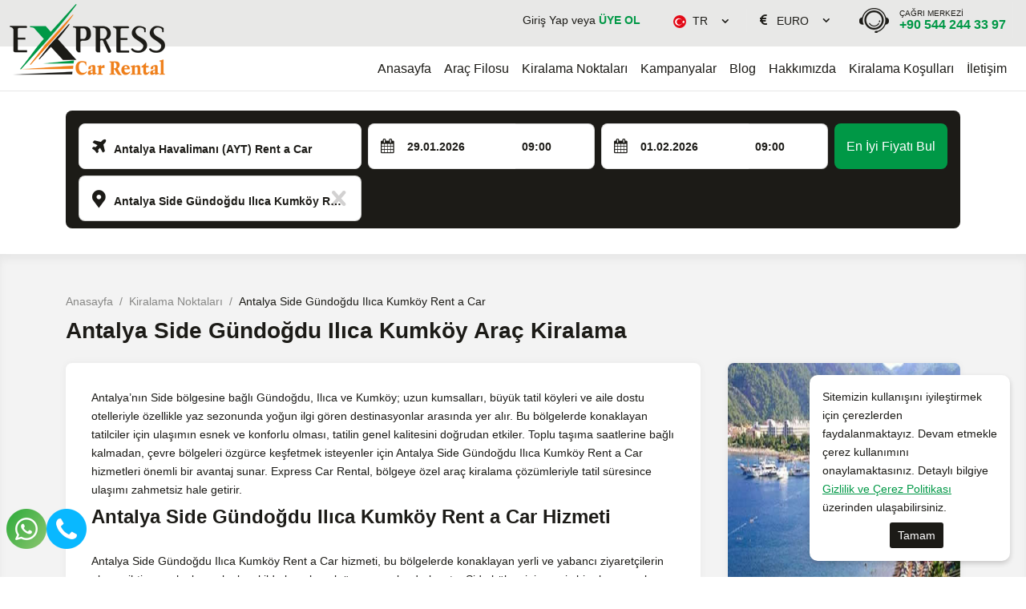

--- FILE ---
content_type: text/html; charset=utf-8
request_url: https://www.expresscarrental.net/lokasyon/antalya-gundogdu--ilica--kumkoy-side-1
body_size: 12024
content:
<!DOCTYPE html>
<html lang="tr">
<head>
	<meta charset="UTF-8">
	<meta name="theme" content="_Layout8" />
	<meta http-equiv="Content-type" content="text/html; charset=utf-8" />
	<meta http-equiv="X-UA-Compatible" content="IE=8; IE=10; IE=11" />
	<meta name="viewport" content="width=device-width, initial-scale=1, maximum-scale=1" />
	<title>Antalya Side Gündoğdu Ilıca Kumköy Rent a Car - Express Car Rental </title>
	<meta name="description" content="Antalya Side Gündoğdu Ilıca Kumköy Rent a Car hizmetlerinde Express Car Rental ile otel teslim, ekonomik ve lüks araçlar, hızlı rezervasyon avantajları.">
	<meta name="author" content="www.expresscarrental.net">
	<meta http-equiv="Content-Type" content="text/html; charset=utf-8" />

	<meta name="apple-itunes-app" content="app-id=">
	<meta name="google-play-app" content="app-id=">


	<link rel="canonical" href="https://www.expresscarrental.net/lokasyon/antalya-gundogdu--ilica--kumkoy-side-1" />
	<link rel="dns-prefetch" href="//code.jquery.com">
	<link rel="dns-prefetch" href="//www.google-analytics.com">
	<link rel="dns-prefetch" href="//www.googletagmanager.com">
	<link rel="dns-prefetch" href="//gcore.jsdelivr.net">

	<!--External Css-->
	<link href="/assets/default/plugin/bootstrap/css/bootstrap.min.css" rel="stylesheet" type="text/css" />
	<link href="//gcore.jsdelivr.net/npm/select2@4.1.0-rc.0/dist/css/select2.min.css" rel="stylesheet" />
	<link href="/assets/default/css/default.css?t=202601282235" rel="stylesheet" />
	<link href="/assets/theme/css/theme.css?t=202601282235" rel="stylesheet" />
	<link async defer rel="stylesheet" href="/assets/default/plugin/datepicker/litepicker.css" />
	<link async defer href="/assets/theme/css/Custom.css" rel="stylesheet" />
	<link href="/assets/default/plugin/smartbanner/jquery.smartbanner.css" rel="stylesheet" />
	<script src="/assets/default/plugin/jquery/jquery.js"></script>

			<link rel="alternate" hreflang="x-default" href="https://www.expresscarrental.net/en/location/antalya-gundogdu--ilica--kumkoy-side-1" />
			<link rel="alternate" hreflang="tr" href="https://www.expresscarrental.net/lokasyon/antalya-gundogdu--ilica--kumkoy-side-1" />
				<link rel="alternate" hreflang="en" href="https://www.expresscarrental.net/en/location/antalya-gundogdu--ilica--kumkoy-side-1" />

	<!--Favicon-->
	<link rel="apple-touch-icon" sizes="180x180" href="/assets/theme/favicon/apple-touch-icon.png">
	<link rel="icon" type="image/png" sizes="32x32" href="/assets/theme/favicon/favicon-32x32.png">
	<link rel="icon" type="image/png" sizes="16x16" href="/assets/theme/favicon/favicon-16x16.png">
	<link rel="manifest" href="/assets/theme/favicon/site.webmanifest">
	<link rel="mask-icon" href="/assets/theme/favicon/safari-pinned-tab.svg" color="#5bbad5">
	<meta name="msapplication-TileColor" content="#da532c">
	<meta name="theme-color" content="#ffffff">



	<!--OpenGraph Codes-->
		<!-- Facebook Meta Tags -->
		<meta property="og:url" content="https://www.expresscarrental.net/lokasyon/antalya-gundogdu--ilica--kumkoy-side-1">
		<meta property="og:type" content="website">
		<meta property="og:title" content="Antalya Side Gündoğdu Ilıca Kumköy Rent a Car - Express Car Rental">
		<meta property="og:description" content="Antalya Side Gündoğdu Ilıca Kumköy Rent a Car hizmetlerinde Express Car Rental ile otel teslim, ekonomik ve lüks araçlar, hızlı rezervasyon avantajları.">
		<meta property="og:image" content="https://www.expresscarrental.net/getDummy/940x470/opengraph">
		<!-- Twitter Meta Tags -->
		<meta name="twitter:card" content="summary_large_image">
		<meta property="twitter:domain" content="https://www.expresscarrental.net/lokasyon/antalya-gundogdu--ilica--kumkoy-side-1">
		<meta property="twitter:url" content="https://www.expresscarrental.net/lokasyon/antalya-gundogdu--ilica--kumkoy-side-1">
		<meta name="twitter:title" content="Antalya Side Gündoğdu Ilıca Kumköy Rent a Car - Express Car Rental">
		<meta name="twitter:description" content="Antalya Side Gündoğdu Ilıca Kumköy Rent a Car hizmetlerinde Express Car Rental ile otel teslim, ekonomik ve lüks araçlar, hızlı rezervasyon avantajları.">
		<meta name="twitter:image" content="https://www.expresscarrental.net/getDummy/940x470/opengraph">

	<meta name="google-site-verification" content="BB_e2wf1KZmvd2ka0hSgaEvBPUadrzyFYU5nby3LO6M" />
	<meta name="google-site-verification" content="HVR24f55Rzztp7_gBsFXflPHQNkBtYykDnbX3rYEfT0" />
	
</head>

<body dir="ltr" class="page_7ld">

	<div class="mobileapp"></div>
	<input id="ActiveLangID" name="ActiveLangID" type="hidden" value="1" />
	<input id="ActiveLangCode" name="ActiveLangCode" type="hidden" value="tr" />
	<input id="DefaultDay" name="DefaultDay" type="hidden" value="3" />
	<header id="main-header" class="container-fluid">
		<div class="row main-header">
			<div class="logo"><a href="/"><img src="/dosya/1063/logo/1-logo.png" class="lozad" alt="Express Car Rental" width="194px" height="89px" title="Antalya Araç Kiralama - Antalya Rent a Car - Express Car Rental"></a></div>  <!--44377 support -->
			<div class="user-menu">
				<nav class="navbar navbar-expand-lg navbar-light bg-light">
					<div class="container-fluid">
						<div class="navbar-header">
							<button class="navbar-toggler collapsed" type="button" data-bs-toggle="offcanvas" data-bs-target="#offcanvasRight" aria-controls="offcanvasRight">
								<span class="navbar-toggler-icon"></span>
							</button>
						</div>
						<div class="collapse navbar-collapse offcanvas offcanvas-end" tabindex="-1" id="offcanvasRight" aria-labelledby="offcanvasRightLabel">
							<ul class="navbar-nav me-auto mb-2 mb-lg-0">
								
<li class="nav-item 1"><a class="nav-link search_reservation" href="/rezervasyonlarim">Rezervasyonlarım</a></li>

<li class="nav-item 5">
                <a href="/giris" class="nav-link sign_in" id="6090">Giriş Yap veya <strong>ÜYE OL</strong></a>


</li>
<li class="nav-item 3 language" style="min-width:100px;"><select data-val="true" data-val-required="The LangID field is required." id="LangID" name="LangID"><option selected="selected" value="1">TR</option>
<option value="2">EN</option>
</select></li>
        <li class="nav-item 4 currency"><select data-val="true" data-val-required="The Int32 field is required." id="CurrencyID" name="CurrencyID"><option value="3">EURO</option>
<option value="2">USD</option>
<option value="4">POUND</option>
</select></li>
<li class="nav-item 5 phone"><a class="nav-link" href="tel:&#x2B;90 544 244 3397"><span>ÇAĞRI MERKEZİ</span> +90 544 244 33 97</a></li>
<li class="nav-item 5 whatsapp"><a class="nav-link" href="https://api.whatsapp.com/send?phone=905442443397"><span>ÇAĞRI MERKEZİ</span> +90 544 244 33 97</a></li>

							</ul>
						</div>
					</div>
				</nav>
				<div class="menu-overlay-right"> &nbsp;</div>
			</div>



			<div class="menu" id="sitemenu">
				<nav class="navbar navbar-expand-lg navbar-light bg-light">
					<div class="container-fluid">
						<div class="navbar-header">
							<button class="navbar-toggler collapsed" type="button" data-bs-toggle="offcanvas" data-bs-target="#offcanvasExample" aria-controls="offcanvasExample">
								<span class="navbar-toggler-icon"></span>
							</button>
						</div>
						<div class="collapse navbar-collapse offcanvas offcanvas-start" tabindex="-1" id="offcanvasExample" aria-labelledby="offcanvasExampleLabel">
							<ul class="navbar-nav me-auto mb-2 mb-lg-0">
								
                <li class="nav-item">
                    <a title="Anasayfa" href="/" class="nav-link" >Anasayfa</a>
                </li>
                <li class="nav-item">
                    <a title="Araç Filosu" href="/araclar" class="nav-link" >Araç Filosu</a>
                </li>
                <li class="nav-item">
                    <a title="Kiralama Noktaları" href="/lokasyon" class="nav-link" >Kiralama Noktaları</a>
                </li>
                <li class="nav-item">
                    <a title="Kampanyalar" href="/haber" class="nav-link" >Kampanyalar</a>
                </li>
                <li class="nav-item">
                    <a title="Blog" href="/blog" class="nav-link" >Blog</a>
                </li>
                <li class="nav-item">
                    <a title="Hakkımızda" href="/hakkimizda" class="nav-link" >Hakkımızda</a>
                </li>
                <li class="nav-item">
                    <a title="Kiralama Koşulları" href="/kiralama-kosullari" class="nav-link" >Kiralama Koşulları</a>
                </li>
                <li class="nav-item">
                    <a title="İletişim" href="/iletisim" class="nav-link" >İletişim</a>
                </li>

							</ul>
						</div>
					</div>
				</nav>
				<div class="menu-overlay-left"> &nbsp;</div>
			</div>

		</div>


	</header>

	
    <div class="container-fluid search_subpage" id="search-form">
        <input id="hdDropLocation" name="hdDropLocation" type="hidden" value="7" /> <!--40412 support : handle null pointer exception -->
<input id="hdPickLocation" name="hdPickLocation" type="hidden" value="1" /> <!--40412 support : handle null pointer exception -->
<input id="hdStartDate" name="hdStartDate" type="hidden" value="29.01.2026" />
<input id="hdEndDate" name="hdEndDate" type="hidden" value="1.02.2026" />
<input id="PickList" name="PickList" type="hidden" value="[{&quot;Disabled&quot;:false,&quot;Group&quot;:null,&quot;Selected&quot;:true,&quot;Text&quot;:&quot;&lt;i class=&#x27;airport&#x27;&gt;&lt;/i&gt;    Antalya Havalimanı (AYT) Rent a Car&quot;,&quot;Value&quot;:&quot;1&quot;},{&quot;Disabled&quot;:false,&quot;Group&quot;:null,&quot;Selected&quot;:false,&quot;Text&quot;:&quot;&lt;i class=&#x27;airport&#x27;&gt;&lt;/i&gt;    Muğla Dalaman Havalimanı Rent a Car&quot;,&quot;Value&quot;:&quot;25&quot;},{&quot;Disabled&quot;:false,&quot;Group&quot;:null,&quot;Selected&quot;:false,&quot;Text&quot;:&quot;&lt;i class=&#x27;airport&#x27;&gt;&lt;/i&gt;    İzmir Adnan Menderes Havalimanı Rent a Car&quot;,&quot;Value&quot;:&quot;23&quot;},{&quot;Disabled&quot;:false,&quot;Group&quot;:null,&quot;Selected&quot;:false,&quot;Text&quot;:&quot;&lt;i class=&#x27;airport&#x27;&gt;&lt;/i&gt;    Antalya Gazipaşa Alanya Havalimanı Rent a Car&quot;,&quot;Value&quot;:&quot;12&quot;},{&quot;Disabled&quot;:false,&quot;Group&quot;:null,&quot;Selected&quot;:false,&quot;Text&quot;:&quot;&lt;i class=&#x27;city&#x27;&gt;&lt;/i&gt;    Antalya Otogar Rent a Car&quot;,&quot;Value&quot;:&quot;4&quot;},{&quot;Disabled&quot;:false,&quot;Group&quot;:null,&quot;Selected&quot;:false,&quot;Text&quot;:&quot;&lt;i class=&#x27;airport&#x27;&gt;&lt;/i&gt;    Antalya Belek Rent a Car&quot;,&quot;Value&quot;:&quot;5&quot;},{&quot;Disabled&quot;:false,&quot;Group&quot;:null,&quot;Selected&quot;:false,&quot;Text&quot;:&quot;&lt;i class=&#x27;city&#x27;&gt;&lt;/i&gt;    Antalya Kemer Beldibi Göynük Rent a Car&quot;,&quot;Value&quot;:&quot;13&quot;},{&quot;Disabled&quot;:false,&quot;Group&quot;:null,&quot;Selected&quot;:false,&quot;Text&quot;:&quot;&lt;i class=&#x27;city&#x27;&gt;&lt;/i&gt;    Antalya Kemer Çamyuva Tekirova Rent a Car&quot;,&quot;Value&quot;:&quot;15&quot;},{&quot;Disabled&quot;:false,&quot;Group&quot;:null,&quot;Selected&quot;:false,&quot;Text&quot;:&quot;&lt;i class=&#x27;city&#x27;&gt;&lt;/i&gt;    Antalya Çıralı Olimpos Adrasan Rent a Car&quot;,&quot;Value&quot;:&quot;16&quot;}]" />
<input id="DropList" name="DropList" type="hidden" value="[{&quot;Disabled&quot;:false,&quot;Group&quot;:null,&quot;Selected&quot;:false,&quot;Text&quot;:&quot;&lt;i class=&#x27;airport&#x27;&gt;&lt;/i&gt;    Antalya Havalimanı (AYT) Rent a Car&quot;,&quot;Value&quot;:&quot;1&quot;},{&quot;Disabled&quot;:false,&quot;Group&quot;:null,&quot;Selected&quot;:false,&quot;Text&quot;:&quot;&lt;i class=&#x27;airport&#x27;&gt;&lt;/i&gt;    Muğla Dalaman Havalimanı Rent a Car&quot;,&quot;Value&quot;:&quot;25&quot;},{&quot;Disabled&quot;:false,&quot;Group&quot;:null,&quot;Selected&quot;:false,&quot;Text&quot;:&quot;&lt;i class=&#x27;airport&#x27;&gt;&lt;/i&gt;    İzmir Adnan Menderes Havalimanı Rent a Car&quot;,&quot;Value&quot;:&quot;23&quot;},{&quot;Disabled&quot;:false,&quot;Group&quot;:null,&quot;Selected&quot;:false,&quot;Text&quot;:&quot;&lt;i class=&#x27;airport&#x27;&gt;&lt;/i&gt;    Kayseri Erkilet Havalimanı Rent a Car&quot;,&quot;Value&quot;:&quot;24&quot;},{&quot;Disabled&quot;:false,&quot;Group&quot;:null,&quot;Selected&quot;:false,&quot;Text&quot;:&quot;&lt;i class=&#x27;airport&#x27;&gt;&lt;/i&gt;    Muğla Bodrum Havalimanı Rent a Car&quot;,&quot;Value&quot;:&quot;19&quot;},{&quot;Disabled&quot;:false,&quot;Group&quot;:null,&quot;Selected&quot;:false,&quot;Text&quot;:&quot;&lt;i class=&#x27;airport&#x27;&gt;&lt;/i&gt;    İstanbul Havalimanı Rent a Car&quot;,&quot;Value&quot;:&quot;22&quot;},{&quot;Disabled&quot;:false,&quot;Group&quot;:null,&quot;Selected&quot;:false,&quot;Text&quot;:&quot;&lt;i class=&#x27;airport&#x27;&gt;&lt;/i&gt;    İstanbul Sabiha Gökçen Havalimanı Rent a Car&quot;,&quot;Value&quot;:&quot;28&quot;},{&quot;Disabled&quot;:false,&quot;Group&quot;:null,&quot;Selected&quot;:false,&quot;Text&quot;:&quot;&lt;i class=&#x27;airport&#x27;&gt;&lt;/i&gt;    Antalya Gazipaşa Alanya Havalimanı Rent a Car&quot;,&quot;Value&quot;:&quot;12&quot;},{&quot;Disabled&quot;:false,&quot;Group&quot;:null,&quot;Selected&quot;:false,&quot;Text&quot;:&quot;&lt;i class=&#x27;city&#x27;&gt;&lt;/i&gt;    Antalya Otogar Rent a Car&quot;,&quot;Value&quot;:&quot;4&quot;},{&quot;Disabled&quot;:false,&quot;Group&quot;:null,&quot;Selected&quot;:false,&quot;Text&quot;:&quot;&lt;i class=&#x27;airport&#x27;&gt;&lt;/i&gt;    Antalya Belek Rent a Car&quot;,&quot;Value&quot;:&quot;5&quot;},{&quot;Disabled&quot;:false,&quot;Group&quot;:null,&quot;Selected&quot;:false,&quot;Text&quot;:&quot;&lt;i class=&#x27;airport&#x27;&gt;&lt;/i&gt;    Ankara Esenboğa Havalimanı Rent a Car&quot;,&quot;Value&quot;:&quot;21&quot;},{&quot;Disabled&quot;:false,&quot;Group&quot;:null,&quot;Selected&quot;:true,&quot;Text&quot;:&quot;&lt;i class=&#x27;city&#x27;&gt;&lt;/i&gt;    Antalya Side Gündoğdu Ilıca Kumköy Rent a Car&quot;,&quot;Value&quot;:&quot;7&quot;},{&quot;Disabled&quot;:false,&quot;Group&quot;:null,&quot;Selected&quot;:false,&quot;Text&quot;:&quot;&lt;i class=&#x27;city&#x27;&gt;&lt;/i&gt;    Antalya Side Sorgun Titreyengöl Rent a Car&quot;,&quot;Value&quot;:&quot;8&quot;},{&quot;Disabled&quot;:false,&quot;Group&quot;:null,&quot;Selected&quot;:false,&quot;Text&quot;:&quot;&lt;i class=&#x27;city&#x27;&gt;&lt;/i&gt;    Antalya Side Kızılağaç Kızılot Çengel Rent a Car&quot;,&quot;Value&quot;:&quot;9&quot;},{&quot;Disabled&quot;:false,&quot;Group&quot;:null,&quot;Selected&quot;:false,&quot;Text&quot;:&quot;&lt;i class=&#x27;city&#x27;&gt;&lt;/i&gt;    Antalya Alanya Avsallar Okurcalar Konaklı Rent a Car&quot;,&quot;Value&quot;:&quot;10&quot;},{&quot;Disabled&quot;:false,&quot;Group&quot;:null,&quot;Selected&quot;:false,&quot;Text&quot;:&quot;&lt;i class=&#x27;city&#x27;&gt;&lt;/i&gt;    Antalya Alanya Mahmutlar Rent a Car&quot;,&quot;Value&quot;:&quot;11&quot;},{&quot;Disabled&quot;:false,&quot;Group&quot;:null,&quot;Selected&quot;:false,&quot;Text&quot;:&quot;&lt;i class=&#x27;city&#x27;&gt;&lt;/i&gt;    Antalya Kemer Beldibi Göynük Rent a Car&quot;,&quot;Value&quot;:&quot;13&quot;},{&quot;Disabled&quot;:false,&quot;Group&quot;:null,&quot;Selected&quot;:false,&quot;Text&quot;:&quot;&lt;i class=&#x27;city&#x27;&gt;&lt;/i&gt;    Antalya Kemer Çamyuva Tekirova Rent a Car&quot;,&quot;Value&quot;:&quot;15&quot;},{&quot;Disabled&quot;:false,&quot;Group&quot;:null,&quot;Selected&quot;:false,&quot;Text&quot;:&quot;&lt;i class=&#x27;city&#x27;&gt;&lt;/i&gt;    Antalya Kaleiçi Şehir Merkezi Rent a Car&quot;,&quot;Value&quot;:&quot;18&quot;},{&quot;Disabled&quot;:false,&quot;Group&quot;:null,&quot;Selected&quot;:false,&quot;Text&quot;:&quot;&lt;i class=&#x27;city&#x27;&gt;&lt;/i&gt;    Antalya Çıralı Olimpos Adrasan Rent a Car&quot;,&quot;Value&quot;:&quot;16&quot;},{&quot;Disabled&quot;:false,&quot;Group&quot;:null,&quot;Selected&quot;:false,&quot;Text&quot;:&quot;&lt;i class=&#x27;city&#x27;&gt;&lt;/i&gt;    Muğla Fethiye Şehir Merkezi Rent a Car&quot;,&quot;Value&quot;:&quot;29&quot;},{&quot;Disabled&quot;:false,&quot;Group&quot;:null,&quot;Selected&quot;:false,&quot;Text&quot;:&quot;&lt;i class=&#x27;airport&#x27;&gt;&lt;/i&gt;    Antalya Lara Rent a Car&quot;,&quot;Value&quot;:&quot;2&quot;},{&quot;Disabled&quot;:false,&quot;Group&quot;:null,&quot;Selected&quot;:false,&quot;Text&quot;:&quot;&lt;i class=&#x27;airport&#x27;&gt;&lt;/i&gt;    Nevşehir Kapadokya Rent a Car&quot;,&quot;Value&quot;:&quot;26&quot;}]" />

<div class="mainSearchPanel container" style="display:none">
    <form class="search-form" method="get" action="/Kirala">
        <input id="ActiveLangID" name="ActiveLangID" type="hidden" value="1" />
        <input type="hidden" name="Lang" value="tr" />
        <div class="pick-up pick-up-list pick-up-select">
            <label for="pic-up">Alış Lokasyonu</label>
            <select id="PickupLocation" name="PickupLocation" title="Test"><option selected="selected" value="1">&lt;i class=&#x27;airport&#x27;&gt;&lt;/i&gt;    Antalya Havalimanı (AYT) Rent a Car</option>
<option value="25">&lt;i class=&#x27;airport&#x27;&gt;&lt;/i&gt;    Muğla Dalaman Havalimanı Rent a Car</option>
<option value="23">&lt;i class=&#x27;airport&#x27;&gt;&lt;/i&gt;    İzmir Adnan Menderes Havalimanı Rent a Car</option>
<option value="12">&lt;i class=&#x27;airport&#x27;&gt;&lt;/i&gt;    Antalya Gazipaşa Alanya Havalimanı Rent a Car</option>
<option value="4">&lt;i class=&#x27;city&#x27;&gt;&lt;/i&gt;    Antalya Otogar Rent a Car</option>
<option value="5">&lt;i class=&#x27;airport&#x27;&gt;&lt;/i&gt;    Antalya Belek Rent a Car</option>
<option value="13">&lt;i class=&#x27;city&#x27;&gt;&lt;/i&gt;    Antalya Kemer Beldibi Göynük Rent a Car</option>
<option value="15">&lt;i class=&#x27;city&#x27;&gt;&lt;/i&gt;    Antalya Kemer Çamyuva Tekirova Rent a Car</option>
<option value="16">&lt;i class=&#x27;city&#x27;&gt;&lt;/i&gt;    Antalya Çıralı Olimpos Adrasan Rent a Car</option>
</select>
        </div>
        <div class="drop-off-content">
                    <div class="form-group">
                        <input type="checkbox" id="remember" name="remember" value=" " checked>
                        <label for="remember">Aracı farklı bir lokasyona bırakacağım</label>
                        <input type="hidden" value="off" id="remember2" name="remember2">
                                <div class="drop-off" style="display: block;">
                                    <select id="DropLocation" name="DropLocation"><option value="1">&lt;i class=&#x27;airport&#x27;&gt;&lt;/i&gt;    Antalya Havalimanı (AYT) Rent a Car</option>
<option value="25">&lt;i class=&#x27;airport&#x27;&gt;&lt;/i&gt;    Muğla Dalaman Havalimanı Rent a Car</option>
<option value="23">&lt;i class=&#x27;airport&#x27;&gt;&lt;/i&gt;    İzmir Adnan Menderes Havalimanı Rent a Car</option>
<option value="24">&lt;i class=&#x27;airport&#x27;&gt;&lt;/i&gt;    Kayseri Erkilet Havalimanı Rent a Car</option>
<option value="19">&lt;i class=&#x27;airport&#x27;&gt;&lt;/i&gt;    Muğla Bodrum Havalimanı Rent a Car</option>
<option value="22">&lt;i class=&#x27;airport&#x27;&gt;&lt;/i&gt;    İstanbul Havalimanı Rent a Car</option>
<option value="28">&lt;i class=&#x27;airport&#x27;&gt;&lt;/i&gt;    İstanbul Sabiha Gökçen Havalimanı Rent a Car</option>
<option value="12">&lt;i class=&#x27;airport&#x27;&gt;&lt;/i&gt;    Antalya Gazipaşa Alanya Havalimanı Rent a Car</option>
<option value="4">&lt;i class=&#x27;city&#x27;&gt;&lt;/i&gt;    Antalya Otogar Rent a Car</option>
<option value="5">&lt;i class=&#x27;airport&#x27;&gt;&lt;/i&gt;    Antalya Belek Rent a Car</option>
<option value="21">&lt;i class=&#x27;airport&#x27;&gt;&lt;/i&gt;    Ankara Esenboğa Havalimanı Rent a Car</option>
<option selected="selected" value="7">&lt;i class=&#x27;city&#x27;&gt;&lt;/i&gt;    Antalya Side Gündoğdu Ilıca Kumköy Rent a Car</option>
<option value="8">&lt;i class=&#x27;city&#x27;&gt;&lt;/i&gt;    Antalya Side Sorgun Titreyengöl Rent a Car</option>
<option value="9">&lt;i class=&#x27;city&#x27;&gt;&lt;/i&gt;    Antalya Side Kızılağaç Kızılot Çengel Rent a Car</option>
<option value="10">&lt;i class=&#x27;city&#x27;&gt;&lt;/i&gt;    Antalya Alanya Avsallar Okurcalar Konaklı Rent a Car</option>
<option value="11">&lt;i class=&#x27;city&#x27;&gt;&lt;/i&gt;    Antalya Alanya Mahmutlar Rent a Car</option>
<option value="13">&lt;i class=&#x27;city&#x27;&gt;&lt;/i&gt;    Antalya Kemer Beldibi Göynük Rent a Car</option>
<option value="15">&lt;i class=&#x27;city&#x27;&gt;&lt;/i&gt;    Antalya Kemer Çamyuva Tekirova Rent a Car</option>
<option value="18">&lt;i class=&#x27;city&#x27;&gt;&lt;/i&gt;    Antalya Kaleiçi Şehir Merkezi Rent a Car</option>
<option value="16">&lt;i class=&#x27;city&#x27;&gt;&lt;/i&gt;    Antalya Çıralı Olimpos Adrasan Rent a Car</option>
<option value="29">&lt;i class=&#x27;city&#x27;&gt;&lt;/i&gt;    Muğla Fethiye Şehir Merkezi Rent a Car</option>
<option value="2">&lt;i class=&#x27;airport&#x27;&gt;&lt;/i&gt;    Antalya Lara Rent a Car</option>
<option value="26">&lt;i class=&#x27;airport&#x27;&gt;&lt;/i&gt;    Nevşehir Kapadokya Rent a Car</option>
</select>
                                    <i></i>
                                    <div class="close" id="close"></div>
                                </div>

                    </div>


        </div>
        <div class="pick-up-date">
            <div class="pick-date">
                <label for="pick-date">Alış Tarih & Saat</label>
                <input name="StartDate" type="text" value="" id="StartDate" class="date" autocomplete="Off" onfocus='this.blur()' readonly>
                <i></i>
            </div>
            <div class="pick-clock">
                <label for="pick-clock">Alış Saati</label>
                <select id="PickTime" name="PickTime">
                            <option value="00:00">00:00</option>
                            <option value="00:30">00:30</option>
                            <option value="01:00">01:00</option>
                            <option value="01:30">01:30</option>
                            <option value="02:00">02:00</option>
                            <option value="02:30">02:30</option>
                            <option value="03:00">03:00</option>
                            <option value="03:30">03:30</option>
                            <option value="04:00">04:00</option>
                            <option value="04:30">04:30</option>
                            <option value="05:00">05:00</option>
                            <option value="05:30">05:30</option>
                            <option value="06:00">06:00</option>
                            <option value="06:30">06:30</option>
                            <option value="07:00">07:00</option>
                            <option value="07:30">07:30</option>
                            <option value="08:00">08:00</option>
                            <option value="08:30">08:30</option>
                            <option selected value="09:00">09:00</option>
                            <option value="09:30">09:30</option>
                            <option value="10:00">10:00</option>
                            <option value="10:30">10:30</option>
                            <option value="11:00">11:00</option>
                            <option value="11:30">11:30</option>
                            <option value="12:00">12:00</option>
                            <option value="12:30">12:30</option>
                            <option value="13:00">13:00</option>
                            <option value="13:30">13:30</option>
                            <option value="14:00">14:00</option>
                            <option value="14:30">14:30</option>
                            <option value="15:00">15:00</option>
                            <option value="15:30">15:30</option>
                            <option value="16:00">16:00</option>
                            <option value="16:30">16:30</option>
                            <option value="17:00">17:00</option>
                            <option value="17:30">17:30</option>
                            <option value="18:00">18:00</option>
                            <option value="18:30">18:30</option>
                            <option value="19:00">19:00</option>
                            <option value="19:30">19:30</option>
                            <option value="20:00">20:00</option>
                            <option value="20:30">20:30</option>
                            <option value="21:00">21:00</option>
                            <option value="21:30">21:30</option>
                            <option value="22:00">22:00</option>
                            <option value="22:30">22:30</option>
                            <option value="23:00">23:00</option>
                            <option value="23:30">23:30</option>
                </select>
            </div>
        </div>
        <div class="drop-off-date">
            <div class="drop-date">
                <label for="drop-date">Bırakış Tarih & Saat</label>
                <input name="EndDate" type="text" value="" id="EndDate" class="date" autocomplete="Off" onfocus='this.blur()' readonly>
                <i></i>
            </div>
            <div class="drop-clock">
                <label for="drop-clock">Bırakış Saati</label>
                <select id="DropTime" name="DropTime">
                            <option value="00:00">00:00</option>
                            <option value="00:30">00:30</option>
                            <option value="01:00">01:00</option>
                            <option value="01:30">01:30</option>
                            <option value="02:00">02:00</option>
                            <option value="02:30">02:30</option>
                            <option value="03:00">03:00</option>
                            <option value="03:30">03:30</option>
                            <option value="04:00">04:00</option>
                            <option value="04:30">04:30</option>
                            <option value="05:00">05:00</option>
                            <option value="05:30">05:30</option>
                            <option value="06:00">06:00</option>
                            <option value="06:30">06:30</option>
                            <option value="07:00">07:00</option>
                            <option value="07:30">07:30</option>
                            <option value="08:00">08:00</option>
                            <option value="08:30">08:30</option>
                            <option selected value="09:00">09:00</option>
                            <option value="09:30">09:30</option>
                            <option value="10:00">10:00</option>
                            <option value="10:30">10:30</option>
                            <option value="11:00">11:00</option>
                            <option value="11:30">11:30</option>
                            <option value="12:00">12:00</option>
                            <option value="12:30">12:30</option>
                            <option value="13:00">13:00</option>
                            <option value="13:30">13:30</option>
                            <option value="14:00">14:00</option>
                            <option value="14:30">14:30</option>
                            <option value="15:00">15:00</option>
                            <option value="15:30">15:30</option>
                            <option value="16:00">16:00</option>
                            <option value="16:30">16:30</option>
                            <option value="17:00">17:00</option>
                            <option value="17:30">17:30</option>
                            <option value="18:00">18:00</option>
                            <option value="18:30">18:30</option>
                            <option value="19:00">19:00</option>
                            <option value="19:30">19:30</option>
                            <option value="20:00">20:00</option>
                            <option value="20:30">20:30</option>
                            <option value="21:00">21:00</option>
                            <option value="21:30">21:30</option>
                            <option value="22:00">22:00</option>
                            <option value="22:30">22:30</option>
                            <option value="23:00">23:00</option>
                            <option value="23:30">23:30</option>
                </select>
            </div>
        </div>
        <div class="search-btn">
            <button id="btnsearch" type="submit" class=""> En İyi Fiyatı Bul</button>
        </div>
    </form>
</div>

<section role="loading" id="LoadingNew" hidden>
    <div class="loading-fluid">
        <div class="loading-container">
            <div class="loading-logo">
                <img src="/dosya/1063/logo/1-pdf-logo.png" alt="loading" />
            </div>
            <div class="loading-animation-text">
                <ul class="flip5">
                    <li>3D Secure ile Ödemeni Güvenle Yap</li>
                    <li>7/24 Müşteri Hizmetleri</li>
                    <li>2 Dakikada Aracını Kirala</li>
                    <li>Araç Kiralama</li>
                    <li>Komisyon Yok</li>
                    <li>Online'a Özel Fiyatlar</li>
                </ul>
            </div>
            <div class="loading-text">
                Uygun araçlar yükleniyor...
            </div>
            <div class="loading-rental-info">
                <div class="loading-pickup block">
                    <div>
                        <span>Alış Lokasyonu</span>
                        <strong id="pickLocGif"></strong>
                    </div>
                </div>
                <div class="loading-dropoff block">
                    <div>
                        <span>Bırakış Lokasyonu</span>
                        <strong id="dropLocGif"></strong>
                    </div>
                </div>
                <div class="block loading-flex">
                    <div class="loading-date">
                        <div>
                            <span>Alış Tarihi</span>
                            <strong id="pickDateGif"></strong>
                        </div>
                    </div>
                    <div class="loading-clock">
                        <div>
                            <span>Alış Saati</span>
                            <strong id="pickTimeGif"></strong>
                        </div>
                    </div>
                </div>
                <div class="block loading-flex">
                    <div class="loading-date">
                        <div>
                            <span>Bırakış Tarihi</span>
                            <strong id="dropDateGif"></strong>
                        </div>
                    </div>
                    <div class="loading-clock">
                        <div>
                            <span>Bırakış Saati</span>
                            <strong id="dropTimeGif"></strong>
                        </div>
                    </div>
                </div>
            </div>
        </div>
    </div>
</section>
<!-- setTimeout is used to fix an issue where rapid clicks between inputs prevent proper focus. -->
<script>
    $(document).ready(function() {
        $('#PickupLocation, #DropLocation').select2({
            minimumResultsForSearch: 0,
            language: {
                noResults: function () {
                    return 'Kayıt bulunamadı';
                }
            }
        });
        $('#PickupLocation, #DropLocation').on('select2:open.searchPanel', function() {
            setTimeout(function() {
                var $searchField = $('.select2-container--open .select2-search__field');
                if ($searchField.length > 0 && $searchField.is(':visible')) {
                    $searchField[0].focus();
                }
            }, 0);
        });
    });
</script>


    </div>

	

	<main role="location_detail">

		
<link rel="stylesheet" type="text/css" href="/assets/default/plugin/survey-slider/owl.carousel.min.css">
<link rel="stylesheet" type="text/css" href="/assets/default/plugin/survey-slider/owl.theme.default.min.css">

<input id="isdetail" name="isdetail" type="hidden" value="True" />
<div class="container-fluid breadcrumb">
    <div class="container">
        <ul>
            <li><a href="/" class="lbl" id="5005"</a></li>
            <li><a href="/lokasyon">Kiralama Noktaları</a></li>
            <li class="active">Antalya Side Gündoğdu Ilıca Kumköy Rent a Car</li>
        </ul>
    </div>
</div>
<section class="container sub_page">
    <header>
        <h1>
            Antalya Side Gündoğdu Ilıca Kumköy Araç Kiralama
        </h1>
    </header>
    <div class="sub_page_content">
        <div class="location_detail">
            <div class="location_detail_left">
                        <div class="location_detail_content">
                            <p>Antalya&rsquo;nın Side b&ouml;lgesine bağlı G&uuml;ndoğdu, Ilıca ve Kumk&ouml;y; uzun kumsalları, b&uuml;y&uuml;k tatil k&ouml;yleri ve aile dostu otelleriyle &ouml;zellikle yaz sezonunda yoğun ilgi g&ouml;ren destinasyonlar arasında yer alır. Bu b&ouml;lgelerde konaklayan tatilciler i&ccedil;in ulaşımın esnek ve konforlu olması, tatilin genel kalitesini doğrudan etkiler. Toplu taşıma saatlerine bağlı kalmadan, &ccedil;evre b&ouml;lgeleri &ouml;zg&uuml;rce keşfetmek isteyenler i&ccedil;in Antalya Side G&uuml;ndoğdu Ilıca Kumk&ouml;y Rent a Car hizmetleri &ouml;nemli bir avantaj sunar. Express Car Rental, b&ouml;lgeye &ouml;zel ara&ccedil; kiralama &ccedil;&ouml;z&uuml;mleriyle tatil s&uuml;resince ulaşımı zahmetsiz hale getirir.</p>
<h2>Antalya Side G&uuml;ndoğdu Ilıca Kumk&ouml;y Rent a Car Hizmeti</h2>
<p>Antalya Side G&uuml;ndoğdu Ilıca Kumk&ouml;y Rent a Car hizmeti, bu b&ouml;lgelerde konaklayan yerli ve yabancı ziyaret&ccedil;ilerin ulaşım ihtiyacını hızlı ve planlı şekilde karşılamak &uuml;zere yapılandırılmıştır. Side b&ouml;lgesinin geniş bir alana yayılması ve turistik noktaların birbirinden mesafeli olması, ara&ccedil; kiralamayı olduk&ccedil;a cazip hale getirir.</p>
<p>Express Car Rental, G&uuml;ndoğdu, Ilıca ve Kumk&ouml;y&rsquo;de konaklayan misafirler i&ccedil;in otel teslim se&ccedil;eneğiyle hizmet sunar. Bu sayede ara&ccedil; teslim almak i&ccedil;in farklı bir noktaya gitmeye gerek kalmaz. Tatilciler, konakladıkları otelden ara&ccedil;larını teslim alarak zaman kaybetmeden planlarına başlayabilir.</p>
<ul>
    <li>Otel teslim ile hızlı başlangı&ccedil;</li>
    <li>B&ouml;lgeye uygun, bakımlı ara&ccedil; filosu</li>
    <li>Farklı b&uuml;t&ccedil;elere hitap eden ara&ccedil; se&ccedil;enekleri</li>
    <li>Tatil s&uuml;resince esnek ulaşım imk&acirc;nı</li>
</ul>
<h2>G&uuml;ndoğdu, Ilıca ve Kumk&ouml;y B&ouml;lgesinde Ara&ccedil; Kiralamanın Avantajları</h2>
<p>G&uuml;ndoğdu, Ilıca ve Kumk&ouml;y b&ouml;lgesinde ara&ccedil; kiralamanın en b&uuml;y&uuml;k avantajı, ulaşımda &ouml;zg&uuml;rl&uuml;k sağlamasıdır. Tatil k&ouml;yleri ve oteller genellikle sahil şeridine yayılmıştır ve &ccedil;evrede gezilecek pek &ccedil;ok doğal ve turistik nokta bulunur. Toplu taşıma bu noktaların tamamına her zaman pratik bir şekilde ulaşım sunmayabilir.</p>
<p>Kiralık ara&ccedil; sayesinde g&uuml;n&uuml;n her saatinde dilediğiniz noktaya rahatlıkla ulaşabilirsiniz. Sabah erken saatlerde denize girmek, g&uuml;n i&ccedil;inde Side Antik Kenti&rsquo;ni ziyaret etmek veya akşam farklı bir b&ouml;lgede vakit ge&ccedil;irmek ara&ccedil; kiralama ile olduk&ccedil;a kolay hale gelir.</p>
<ul>
    <li>Toplu taşıma kısıtlamalarından bağımsız hareket</li>
    <li>Zaman tasarrufu ve esnek planlama</li>
    <li>Aileler ve &ccedil;ocuklu tatiller i&ccedil;in konfor</li>
    <li>Yoğun sezonda rahat ulaşım</li>
</ul>
<h2>Side G&uuml;ndoğdu Ilıca Kumk&ouml;y Ara&ccedil; Kiralama S&uuml;reci Nasıl İşler?</h2>
<p>Side G&uuml;ndoğdu Ilıca Kumk&ouml;y ara&ccedil; kiralama s&uuml;reci, kullanıcıyı yormayan sade ve anlaşılır adımlardan oluşur. Tatil tarihleri netleştiğinde ara&ccedil; rezervasyonu yapılması, s&uuml;recin sorunsuz ilerlemesini sağlar. Rezervasyon sırasında ara&ccedil; segmenti, kiralama s&uuml;resi ve teslim detayları belirlenir.</p>
<p>Ara&ccedil; teslimi genellikle otel veya &ouml;nceden belirlenen teslim noktasında ger&ccedil;ekleştirilir. Teslim sırasında aracın genel durumu kontrol edilir ve kullanım koşulları paylaşılır. Kiralama s&uuml;resi sonunda ara&ccedil;, planlanan iade noktasında teslim edilerek s&uuml;re&ccedil; tamamlanır.</p>
<ul>
    <li>&Ouml;nceden rezervasyon ile hızlı teslim</li>
    <li>Otel veya adres teslim kolaylığı</li>
    <li>Şeffaf teslim ve iade s&uuml;reci</li>
    <li>Kısa s&uuml;rede tamamlanan işlemler</li>
</ul>
<h2>G&uuml;ndoğdu Ilıca Kumk&ouml;y&rsquo;de G&uuml;nl&uuml;k Ara&ccedil; Kiralama Se&ccedil;enekleri</h2>
<p>G&uuml;nl&uuml;k ara&ccedil; kiralama, G&uuml;ndoğdu, Ilıca ve Kumk&ouml;y&rsquo;de kısa s&uuml;reli planlar yapan tatilciler i&ccedil;in ideal bir &ccedil;&ouml;z&uuml;md&uuml;r. Bir veya birka&ccedil; g&uuml;n boyunca &ccedil;evredeki plajları, alışveriş noktalarını ve Side merkezini gezmek isteyenler g&uuml;nl&uuml;k kiralama modelini tercih edebilir.</p>
<p>G&uuml;nl&uuml;k kiralamalarda genellikle ekonomik ve kompakt ara&ccedil;lar &ouml;ne &ccedil;ıkar. Bu ara&ccedil;lar, yakıt tasarrufu sağlaması ve b&ouml;lge i&ccedil;i kullanımda pratik olmasıyla tercih edilir.</p>
<ul>
    <li>Kısa s&uuml;reli kullanım i&ccedil;in esnek &ccedil;&ouml;z&uuml;m</li>
    <li>D&uuml;ş&uuml;k yakıt t&uuml;ketimi avantajı</li>
    <li>B&ouml;lge i&ccedil;inde kolay manevra</li>
    <li>Hızlı teslim ve iade</li>
</ul>
<h2>G&uuml;ndoğdu Ilıca Kumk&ouml;y&rsquo;de Haftalık ve Uzun D&ouml;nem Ara&ccedil; Kiralama</h2>
<p>Bir haftadan uzun s&uuml;re Side b&ouml;lgesinde konaklayan tatilciler i&ccedil;in haftalık ve uzun d&ouml;nem ara&ccedil; kiralama daha avantajlıdır. G&uuml;nl&uuml;k kiralamaya kıyasla daha dengeli bir maliyet sunan bu model, tatil boyunca aracı s&uuml;rekli kullanma imk&acirc;nı sağlar.</p>
<p>Uzun d&ouml;nem kiralamalarda konfor ve i&ccedil; hacim daha fazla &ouml;nem kazanır. Aile tatilleri ve uzun s&uuml;reli konaklamalar i&ccedil;in orta segment ve geniş ara&ccedil;lar sık&ccedil;a tercih edilir.</p>
<ul>
    <li>Uzun konaklamalar i&ccedil;in ekonomik &ccedil;&ouml;z&uuml;m</li>
    <li>S&uuml;rekli ara&ccedil; kullanım rahatlığı</li>
    <li>Aileler i&ccedil;in geniş i&ccedil; hacimli ara&ccedil;lar</li>
    <li>Daha &ouml;ng&ouml;r&uuml;lebilir b&uuml;t&ccedil;e planlaması</li>
</ul>
<h2>Ekonomik, Orta Segment ve L&uuml;ks Ara&ccedil; Alternatifleri</h2>
<p>Antalya Side G&uuml;ndoğdu Ilıca Kumk&ouml;y Rent a Car hizmetlerinde ara&ccedil; se&ccedil;enekleri, farklı beklenti ve b&uuml;t&ccedil;elere g&ouml;re &ccedil;eşitlendirilir. Ekonomik ara&ccedil;lar, şehir i&ccedil;i ve kısa mesafeli s&uuml;r&uuml;şler i&ccedil;in idealdir.</p>
<p>Orta segment ara&ccedil;lar, daha geniş i&ccedil; hacim ve konfor sunar. L&uuml;ks ara&ccedil;lar ise &uuml;st d&uuml;zey konfor ve prestij arayan kullanıcılar tarafından tercih edilir.</p>
<ul>
    <li>Ekonomik sınıf: b&uuml;t&ccedil;e dostu kullanım</li>
    <li>Orta segment: konfor ve alan dengesi</li>
    <li>L&uuml;ks ara&ccedil;lar: prestijli s&uuml;r&uuml;ş deneyimi</li>
    <li>Bakımlı ve g&uuml;venli ara&ccedil; filosu</li>
</ul>
<h2>G&uuml;ndoğdu, Ilıca ve Kumk&ouml;y&rsquo;den Side Merkez ve &Ccedil;evre Turistik B&ouml;lgelere Ulaşım</h2>
<p>G&uuml;ndoğdu, Ilıca ve Kumk&ouml;y&rsquo;den kiralanan ara&ccedil;larla Side merkez, Side Antik Kenti, Manavgat ve &ccedil;evre plajlara kısa s&uuml;rede ulaşmak m&uuml;mk&uuml;nd&uuml;r. Bu ulaşım kolaylığı, tatil programını daha zengin ve esnek hale getirir.</p>
<p>Ara&ccedil; kiralama sayesinde farklı b&ouml;lgeleri aynı g&uuml;n i&ccedil;inde ziyaret etmek m&uuml;mk&uuml;n olur. Bu da tatil s&uuml;resince daha fazla deneyim yaşanmasını sağlar.</p>
<h2>Tatil ve Aile Seyahatleri İ&ccedil;in Side B&ouml;lgesine &Ouml;zel Ara&ccedil; Kiralama &Ccedil;&ouml;z&uuml;mleri</h2>
<p>Side b&ouml;lgesi, aile tatilleri i&ccedil;in sık&ccedil;a tercih edilen bir destinasyondur. &Ccedil;ocuklu aileler, plaj ekipmanları ve valizlerle rahat hareket edebilmek i&ccedil;in ara&ccedil; kiralamayı tercih eder.</p>
<p>Geniş bagaj hacmi ve konforlu s&uuml;r&uuml;ş sunan ara&ccedil;lar, aile seyahatlerinde b&uuml;y&uuml;k kolaylık sağlar. Tatil boyunca farklı noktalara rahat&ccedil;a ulaşmak, tatilden alınan keyfi artırır.</p>
<ul>
    <li>Aileler i&ccedil;in geniş i&ccedil; hacimli ara&ccedil;lar</li>
    <li>&Ccedil;ocuklu seyahatlerde konforlu ulaşım</li>
    <li>Tatil odaklı esnek kullanım</li>
    <li>G&uuml;venli ve rahat s&uuml;r&uuml;ş deneyimi</li>
</ul>
<h2>Antalya Side G&uuml;ndoğdu Ilıca Kumk&ouml;y Rent a Car Fiyatlarını Etkileyen Fakt&ouml;rler</h2>
<p>Antalya Side G&uuml;ndoğdu Ilıca Kumk&ouml;y Rent a Car fiyatları; kiralama s&uuml;resi, ara&ccedil; segmenti ve sezon gibi fakt&ouml;rlere bağlı olarak değişiklik g&ouml;sterebilir. Yaz sezonunda artan talep, fiyatlar &uuml;zerinde etkili olabilir.</p>
<p>Ekonomik ara&ccedil;lar daha uygun b&uuml;t&ccedil;eli se&ccedil;enekler sunarken, orta segment ve l&uuml;ks ara&ccedil;larda fiyatlar buna g&ouml;re farklılaşır. Uzun d&ouml;nem kiralamalarda ise daha dengeli bir maliyet yapısı oluşur.</p>
<ul>
    <li>Kiralama s&uuml;resi</li>
    <li>Ara&ccedil; segmenti</li>
    <li>Sezon yoğunluğu</li>
    <li>Rezervasyon zamanı</li>
</ul>
<h2>Online Rezervasyon ile Otel Teslim ve Hızlı İade İmk&acirc;nı</h2>
<p>Online rezervasyon, Side G&uuml;ndoğdu Ilıca Kumk&ouml;y&rsquo;de ara&ccedil; kiralama s&uuml;recini hızlı ve zahmetsiz hale getirir. Tatil &ouml;ncesinde yapılan rezervasyon sayesinde ara&ccedil;, konaklama noktasında hazır edilir.</p>
<p>Otel teslim ve hızlı iade imk&acirc;nı, &ouml;zellikle kısa s&uuml;reli tatillerde b&uuml;y&uuml;k kolaylık sağlar. Online planlama ile ara&ccedil; kiralama s&uuml;reci daha d&uuml;zenli, konforlu ve stressiz bir deneyime d&ouml;n&uuml;ş&uuml;r.</p>
<ul>
    <li>&Ouml;nceden planlama avantajı</li>
    <li>Otel teslim kolaylığı</li>
    <li>Hızlı ve pratik iade</li>
    <li>Zamandan tasarruf sağlayan s&uuml;re&ccedil;</li>
</ul>
                        </div>
                <section class="location_detail_car_slider">
                    <header>
                        <h2 class="lbl" id="10017"> Antalya Side Gündoğdu Ilıca Kumköy Rent a Car Kiralık Araçlar</h2>
                        <a href="/araclar" class="AllCar lbl" id="5341"></a>
                    </header>
                    <div class="location_detail_car_slider_content">
                        <div id="owl-demo2" class="owl-carousel owl-theme owl-carousel-location-detail-car">
                            <div class="car_items_for_locations">
</div>
<script type="text/javascript">
    //AllCar
    if (document.getElementById("5341") != undefined) {
        document.getElementById("5341").href = '/araclar';
    }
</script>

                        </div>
                        <div class="cars_description">
                            Son model ve bakımlı, kasko güvenceli kiralık araçları Antalya Side Gündoğdu Ilıca Kumköy Rent a Car lokasyonunda www.expresscarrental.net güvencesiyle sizlerle, Antalya Side Gündoğdu Ilıca Kumköy Rent a Car araç kiralama hizmetlerinde vazgeçilmez adres www.expresscarrental.net
                        </div>
                    </div>
                </section>
                <div class="location_detail_blog_slider">
                    <div class="location_detail_blog_slider_content">
                        <header>
                            <h3 id="5568">Blog</h3>
                            <a href="#" class="lbl AllArticles" id="5531"></a>
                        </header>
                        <div id="owl-demo3" class="owl-carousel owl-theme owl-carousel-blog">
                                    <div class="blog_items_slider blog_items">
                    <div class="item">
                        <div class="blog-slider-img"><a href="/blog/arac-kiralarken-dikkat-edilmesi-gereken-10-onemli-kural"><img class="lozad" width="940px" height="470px" data-src="/dosya/1063/blog/18-1-arac-kiralarken-dikkat-edilmesi-gereken-10-onemli-kural_929.png" alt="Araç Kiralarken Dikkat Edilmesi Gereken 10 Önemli Kural"></a></div>
                        <div><a href="/blog/arac-kiralarken-dikkat-edilmesi-gereken-10-onemli-kural">Araç Kiralarken Dikkat Edilmesi Gereken 10 Önemli Kural</a></div>
                        <p></p>
                    </div>
                    <div class="item">
                        <div class="blog-slider-img"><a href="/blog/arac-kiralama-sartlari-nelerdir-gerekli-belgeler-ve-yas-siniri"><img class="lozad" width="1024px" height="829px" data-src="/dosya/1063/blog/19-1-arac-kiralama-sartlari-nelerdir-gerekli-belgeler-ve-yas-siniri_577.jpeg" alt="Araç Kiralama Şartları Nelerdir? Gerekli Belgeler ve Yaş Sınırı"></a></div>
                        <div><a href="/blog/arac-kiralama-sartlari-nelerdir-gerekli-belgeler-ve-yas-siniri">Araç Kiralama Şartları Nelerdir? Gerekli Belgeler ve Yaş Sınırı</a></div>
                        <p></p>
                    </div>
                    <div class="item">
                        <div class="blog-slider-img"><a href="/blog/ilk-kez-arac-kiralayacaklar-icin-kapsamli-rehber"><img class="lozad" width="770px" height="440px" data-src="/dosya/1063/blog/20-1-ilk-kez-arac-kiralayacaklar-icin-kapsamli-rehber_345.jpeg" alt="İlk Kez Araç Kiralayacaklar İçin Kapsamlı Rehber"></a></div>
                        <div><a href="/blog/ilk-kez-arac-kiralayacaklar-icin-kapsamli-rehber">İlk Kez Araç Kiralayacaklar İçin Kapsamlı Rehber</a></div>
                        <p></p>
                    </div>
                    <div class="item">
                        <div class="blog-slider-img"><a href="/blog/arac-kiralamada-en-sik-yapilan-10-hata-ve-cozum-onerileri"><img class="lozad" width="1920px" height="1280px" data-src="/dosya/1063/blog/21-1-arac-kiralamada-en-sik-yapilan-10-hata-ve-cozum-onerileri_752.jpeg" alt="Araç Kiralamada En Sık Yapılan 10 Hata ve Çözüm Önerileri"></a></div>
                        <div><a href="/blog/arac-kiralamada-en-sik-yapilan-10-hata-ve-cozum-onerileri">Araç Kiralamada En Sık Yapılan 10 Hata ve Çözüm Önerileri</a></div>
                        <p></p>
                    </div>
                    <div class="item">
                        <div class="blog-slider-img"><a href="/blog/arac-kiralarken-hangi-yakit-politikasi-uygulanmali"><img class="lozad" width="1000px" height="667px" data-src="/dosya/1063/blog/22-1-arac-kiralarken-hangi-yakit-politikasi-uygulanmali_694.jpeg" alt="Araç Kiralarken Hangi Yakıt Politikası Uygulanmalı?"></a></div>
                        <div><a href="/blog/arac-kiralarken-hangi-yakit-politikasi-uygulanmali">Araç Kiralarken Hangi Yakıt Politikası Uygulanmalı?</a></div>
                        <p></p>
                    </div>
                    <div class="item">
                        <div class="blog-slider-img"><a href="/blog/kiralik-aracta-trafik-cezalari-kime-aittir"><img class="lozad" width="2080px" height="1080px" data-src="/dosya/1063/blog/23-1-kiralik-aracta-trafik-cezalari-kime-aittir_723.png" alt="Kiralık Araçta Trafik Cezaları Kime Aittir?"></a></div>
                        <div><a href="/blog/kiralik-aracta-trafik-cezalari-kime-aittir">Kiralık Araçta Trafik Cezaları Kime Aittir?</a></div>
                        <p></p>
                    </div>

        </div>
<input id="BlogCount" name="BlogCount" type="hidden" value="6" />
<script type="text/javascript">
    //AllArticles
    if (document.getElementById("5531") != undefined) {
        document.getElementById("5531").href = '/blog';
    }

    var blogcount = parseInt($("#BlogCount").val());
    if (blogcount == 0) {
        $(".container.blog").hide();
    }
</script>

                        </div>
                    </div>
                </div>
                <div class="controls">
                            <a href="/lokasyon/ankara-havalimani-esb-" class="previous">Ankara Esenboğa Havalimanı Rent a Car</a>
                            <a href="/lokasyon/antalya-sorgun-titreyengol-side" class="next">Antalya Side Sorgun Titreyengöl Rent a Car</a>
                </div>
            </div>
            <div class="location_detail_right">
                <div class="location_detail_right_content" itemscope itemtype="http://schema.org/LocalBusiness">
                    <div class="location_detail_img">
                        <img src="/dosya/1063/lokasyon/7-turkiye_antalya.jpg"
                             alt="Antalya Side Gündoğdu Ilıca Kumköy Rent a Car"
                             class="lozad" width="399px" height="240px" />
                    </div>
                    <div class="location_detail_header">
                        <strong itemprop="name">
                            Antalya Side Gündoğdu Ilıca Kumköy Rent a Car
                        </strong>
                    </div>
                    <span itemprop="description">GÜNDOĞDU - ILICA - KUMKÖY ( SİDE-1)</span>
                    <div class="location_detail_contact_info" itemprop="address" itemscope itemtype="http://schema.org/PostalAddress">
                        <ul class="location_detail_contact_info_items">
                            <li class="city">
                                    <span itemprop="streetAddress">Otel Teslim - Hotel Delivery</span>
                                <span itemprop="addressLocality">Antalya</span>
                            </li>
                            <li class="maps">
                                <a target="_blank" href="https://www.google.com/maps?saddr&daddr=36.815668, 31.365916">HARİTA GÖSTER</a>
                            </li>
                            <li class="call" itemprop="telephone">&#x2B;905368242265</li>
                            <li class="mail"><a href="/cdn-cgi/l/email-protection#4c29343c3e293f3f0c29343c3e293f3f2f2d3e3e2922382d2062222938"><span class="__cf_email__" data-cfemail="3d58454d4f584e4e7d58454d4f584e4e5e5c4f4f5853495c5113535849">[email&#160;protected]</span></a></li>
                        </ul>
                    </div>
                </div>
            </div>
        </div>
    </div>
</section>

		<div id="dialog"></div>
	</main>
			<footer class="container-fluid" id="sitefooter">
				<div class="container">
					<div class="company">
						<img src="/assets/theme/image/logo.png" />
						<p>Misafirimiz strese ve masrafa girmeden www.expresscarrental.net’e girdi ve aradığı ideal aracı en uygun fiyat garantisi ile Express’de buldu.</p>
					</div>
					<section class="solution-center">
						<div class="social-media">
							<strong class="lbl" id="5009"></strong>
							<div class="follow-up">
								<strong class="lbl" id="10097">#10097</strong>
								<div class="follow-up-container"></div>
							</div>
						</div>
						<div class="solution-call">
							<strong class="lbl" id="5520">Çağrı merkezimizi arayın</strong>
							<a href="tel:&#x2B;90 544 244 3397">&#x2B;90 544 244 3397</a>
							<i>-</i>
							<a href="/cdn-cgi/l/email-protection#80e9eee6efc0e5f8f0f2e5f3f3e3e1f2f2e5eef4e1ecaeeee5f4"><span class="__cf_email__" data-cfemail="5831363e37183d20282a3d2b2b3b392a2a3d362c393476363d2c">[email&#160;protected]</span></a>
						</div>
						<div class="solution-whatsapp">
							<strong class="lbl" id="1044">Whatsapp'tan destek alın</strong>
							<a href="https://api.whatsapp.com/send?phone=905442443397" target="_blank" title="whatsapp" class="whatsapp">&#x2B;90 544 244 33 97</a>
						</div>
					</section>
					<div class="payment_security">
						<p class="lbl" id="5521"></p>
						<div class="items">
							<span class="visa"></span>
							<span class="master"></span>
							<span class="maestro"></span>
							<span class="amex"></span>
							<span class="troy"></span>
							<span class="ssl"></span>
						</div>
					</div>
				</div>
			</footer>
			<div class="container-fluid">
				<div class="container page_bottom_menu">
					<ul>
						
                <li class="nav-item">
                    <a title="Anasayfa" href="/" class="nav-link" >Anasayfa</a>
                </li>
                <li class="nav-item">
                    <a title="Araç Filosu" href="/araclar" class="nav-link" >Araç Filosu</a>
                </li>
                <li class="nav-item">
                    <a title="Kiralama Noktaları" href="/lokasyon" class="nav-link" >Kiralama Noktaları</a>
                </li>
                <li class="nav-item">
                    <a title="Kampanyalar" href="/haber" class="nav-link" >Kampanyalar</a>
                </li>
                <li class="nav-item">
                    <a title="Blog" href="/blog" class="nav-link" >Blog</a>
                </li>
                <li class="nav-item">
                    <a title="Hakkımızda" href="/hakkimizda" class="nav-link" >Hakkımızda</a>
                </li>
                <li class="nav-item">
                    <a title="Kiralama Koşulları" href="/kiralama-kosullari" class="nav-link" >Kiralama Koşulları</a>
                </li>
                <li class="nav-item">
                    <a title="İletişim" href="/iletisim" class="nav-link" >İletişim</a>
                </li>

					</ul>
				</div>
			</div>
			<div class="page_bottom_logo">
				<a href="/"><img src="/assets/theme/image/footer-logo.png" class="lozad" width="194px" height="89px" alt="www.expresscarrental.net" title="www.expresscarrental.net"></a>  <!--44377 support -->
				<hr>
			</div>
			<div class="fixed_whatsapp_call">
				<a href="https://api.whatsapp.com/send?phone=905442443397" target="_blank" class="whatsapp lbl" id="1044" rel="nofollow">Whatsapp</a>
					<a href="tel:&#x2B;90 544 244 3397" target="_blank" class="call lbl" id="6088" rel="nofollow">Telefon</a>
			</div>
		<div class="cookiePolicy" style="display:none">
			<p class="lbl cookiep">Sitemizin kullanışını iyileştirmek için çerezlerden faydalanmaktayız. Devam etmekle çerez kullanımını onaylamaktasınız. Detaylı bilgiye {link} üzerinden ulaşabilirsiniz.</p>
			<a href="#" class="btnOKcookiePolicy"><span class="lbl" id="5416"></span></a>
		</div>
		<div class="page_bottom_copyright">Copyright &#169; 2026 www.expresscarrental.net - Tüm Hakları Saklıdır</div>
		<div class="page_bottom_powered"><a href="https://www.kolaycar.com/" target="_blank" rel="nofollow" title="kolayCAR | Yeni Nesil Araç Kiralama Yazılımı"></a></div>
	<div class="modal fade" id="cookiepolicy" tabindex="-1" aria-hidden="true">
		<div class="modal-dialog modal-dialog-centered modal-lg">
			<div class="modal-content">
				<div class="modal-header">
					<h5 class="modal-title lbl" id="10056">Gizlilik ve Çerez Politikası</h5>
					<button type="button" class="btn-close" data-bs-dismiss="modal" aria-label="Close"></button>
				</div>
				<div class="modal-body">
					 
				</div>
				<div class="modal-footer">
					<button type="button" class="btn btn-secondary lbl" data-bs-dismiss="modal" id="5416">Tamam</button>
				</div>
			</div>
		</div>
	</div>



	<input id="vs" name="vs" type="hidden" value="2.6.1.0" />
	

	<script data-cfasync="false" src="/cdn-cgi/scripts/5c5dd728/cloudflare-static/email-decode.min.js"></script><script src="/assets/default/js/popper.min.js?v=WgfGn5Bh6xLjmgMTWKT1Z_MKACrWGCY5rIT9G9ovbmU"></script>
	<script type="text/javascript" src="/assets/default/plugin/bootstrap/js/bootstrap.min.js?v=d-FygkWgwt59CFkWPuCB4RE6p1_WiUYCy16w1-c5vKk"></script>
	<script src="/npm/js/jquery.modal.min.js?v=wMm90YkJLWcywYFsmVtVf4eSEVND7x7d4cV0AxlG0sI"></script>
	<script src="/npm/js/select2.min.js?v=Bbyfc_eVd4CLr2liQ6hBqcO7ovHPyYZxVkgIqbolsxw"></script>
	<script src="/npm/js//js.cookie.min.js?v=UES09Sx4S8P7vvmtQk13VH21fmAWm3-TLTSZDWLYc8k"></script>
	<script src="/npm/js/sweetalert.js?v=qgcKi1ayr-QSXMb1g08MBY6-plP2XW7XNHHjImki_0U"></script>
	<script src="/npm/js/moment.min.js?v=BUcA6BMc195gZoN-HQqYOG9QTJ8XxtsPCyyC_msVPMk"> </script>
	<script type="text/javascript" src="/assets/default/plugin/input-spinner/input-spinner.js?v=TGT36tOF2Oi7Wa7dLBpZdlwlFgwN16HMV7sdTVvvIsc"></script>
	<script src="/npm/js/lozad.min.js?v=-Oy8hqSE5YDlnJq0tc0gTaLjHSKf8ZTH8HIkAo_knsw"></script>
	<script src="/assets/default/plugin/alphanumeric-captcha/js/jquery-captcha.js?v=w_ooXhg30SDzE_-5IpwElInnjUVcvU_OHuSQVGowEzI"></script>
	<script src="/npm/js/jquery.validate.min.js?v=LSdWf-k223cxwxJv3jZe7BV5SjKHWep96Uv9k1CBkBQ"></script>
	<script src="/npm/js/jquery.maskedinput.min.js?v=iGzbxQVH--4RXTV_HujGCj4MIK3U7tEYnFXo0PTPuPI"> </script>
	<script src="/npm/js/litepicker.js?v=wrPE8YkBhrvb-KYRjp6RND-hB4obNYUR8wIW0Ul57C4"></script>
	<script src="/npm/js/litepicker_mobilefriendly.js?v=VpSMN3NQmMRZpHWjL1BK81ZPJZ2csz8r_LfNsaBa_ws"></script>
	<script src="/assets/default/plugin/smartbanner/jquery.smartbanner.js"></script>
	<script src="/assets/default/plugin/blockUI/jquery.blockUI.js?v=uOihPWc-GUhw5akM8fs2fAHKCJdJfA7_FN7UX_NBXP4"></script>
	<script type="text/javascript" src="/assets/default/js/default.js?v=_CkWAQoSiTQMsPg1fVELiomwPyPKkd9CiTPTFgQsinM"></script>
	<script type="text/javascript" src="/assets/theme/js/theme.js?v=-D_jqxOqR0KpVHJayZeTxhivmo-PN1EQ1PSIm_vUljU"></script>
	<script src="/js/site.js?v=quRqKYU-sVMpK6r-9blP8487mcHSmZSZQpxDx9YIpCw"></script>

	<script>
		document.addEventListener("DOMContentLoaded", function (event) {
			var tooltipTriggerList = [].slice.call(document.querySelectorAll('[data-toggle="tooltip"]'))
			var tooltipList = tooltipTriggerList.map(function (tooltipTriggerEl) {
				return new bootstrap.Tooltip(tooltipTriggerEl)
			});
		});
		$(".cookiep")[0].innerHTML = $(".cookiep")[0].innerText.replace(/{link}/, '<a href="#" data-bs-toggle="modal" data-bs-target="#cookiepolicy">Gizlilik ve Çerez Politikası</a>');
	</script>

	
    <script type="text/javascript" src="/assets/default/plugin/survey-slider/owl.carousel.min.js"></script>
    <script>

        $('.car_items_for_locations').owlCarousel({
            loop: true,
            margin: 10,
            responsiveClass: true,
            responsive: {
                0: {
                    items: 1,
                    nav: true
                },
                600: {
                    items: 1,
                    nav: false
                },
                1000: {
                    items: 2,
                    nav: true,
                    loop: false
                },

                1500: {
                    items: 2,
                    nav: true,
                    loop: false
                }
            }
        });
        $('.blog_items').owlCarousel({
            loop: true,
            margin: 10,
            responsiveClass: true,
            responsive: {
                0: {
                    items: 1,
                    nav: true
                },
                600: {
                    items: 1,
                    nav: false
                },
                1000: {
                    items: 2,
                    nav: true,
                    loop: false
                },

                1500: {
                    items: 2,
                    nav: true,
                    loop: false
                }
            }
        });
    </script>


	
<script defer src="https://static.cloudflareinsights.com/beacon.min.js/vcd15cbe7772f49c399c6a5babf22c1241717689176015" integrity="sha512-ZpsOmlRQV6y907TI0dKBHq9Md29nnaEIPlkf84rnaERnq6zvWvPUqr2ft8M1aS28oN72PdrCzSjY4U6VaAw1EQ==" data-cf-beacon='{"version":"2024.11.0","token":"ccc2e80d687a4df2abbd7b4d07fc1214","r":1,"server_timing":{"name":{"cfCacheStatus":true,"cfEdge":true,"cfExtPri":true,"cfL4":true,"cfOrigin":true,"cfSpeedBrain":true},"location_startswith":null}}' crossorigin="anonymous"></script>
</body>
</html>


--- FILE ---
content_type: text/css
request_url: https://www.expresscarrental.net/assets/theme/css/theme.css?t=202601282235
body_size: 22591
content:
body{background-color:rgba(var(--white),1);color:rgba(var(--primarycolor),1);font-family:"Poppins",sans-serif;font-size:var(--text-sm);font-weight:400;line-height:calc(var(--space-lg) - 0.3rem)}a{color:rgba(var(--primarycolor),1);text-decoration:none;-webkit-transition:0.5s;transition:0.5s}a:hover{color:rgba(var(--secondarycolor),1)}hr{background-color:rgba(var(--primarycolor),0.05)}h1,h2,h3,h4,h5,h6{color:rgba(var(--primarycolor),1);font-weight:700;margin-bottom:var(--space-md)}strong{color:rgba(var(--primarycolor),1);display:inline-block}h1{font-size:var(--text-xxxl)}h2{font-size:var(--text-xxl)}h3{font-size:var(--text-xl)}h4{font-size:var(--text-lg)}h5{font-size:var(--text-md)}h6{font-size:var(--text-sm)}p{margin-bottom:var(--space-xs)}:root{--white:255,255,255;--black:28,27,23;--transparent:transparent;--primarycolor:28,27,23;--secondarycolor:0,152,70;--thirdcolor:0,152,70;--fourthcolor:0,152,70;--successcolor:0,152,70;--dangercolor:255,0,0;--warningcolor:255,0,0;--infocolor:}:root{--text-base-size:1em;--text-scale-ratio:1.15;--text-xs:calc((1em / var(--text-scale-ratio)) / var(--text-scale-ratio));--text-sm:calc(var(--text-xs) * var(--text-scale-ratio));--text-md:calc(var(--text-sm) * var(--text-scale-ratio) * var(--text-scale-ratio));--text-lg:calc(var(--text-md) * var(--text-scale-ratio));--text-xl:calc(var(--text-lg) * var(--text-scale-ratio));--text-xxl:calc(var(--text-xl) * var(--text-scale-ratio));--text-xxxl:calc(var(--text-xxl) * var(--text-scale-ratio))}:root{--space-unit:1em;--space-xxxxs:calc(0.125 * var(--space-unit));--space-xxxs:calc(0.25 * var(--space-unit));--space-xxs:calc(0.375 * var(--space-unit));--space-xs:calc(0.5 * var(--space-unit));--space-sm:calc(0.75 * var(--space-unit));--space-md:calc(1.25 * var(--space-unit));--space-lg:calc(2 * var(--space-unit));--space-xl:calc(3.25 * var(--space-unit));--space-xxl:calc(5.25 * var(--space-unit));--space-xxxl:calc(8.5 * var(--space-unit));--space-xxxxl:calc(13.75 * var(--space-unit))}.form_main .form_header{background-color:rgba(var(--primarycolor),1);color:rgba(var(--white),1)}.form_main .form_header h2{color:rgba(var(--white),1)!important}.form_main .form_content .verification_code a{color:#b8b8b8}.form_main .form_content .send_btn a{background-color:rgba(var(--primarycolor),1);color:rgba(var(--white),1)!important}.form_main .form_content .send_btn a:hover{background-color:rgba(var(--primarycolor),1);color:rgba(var(--white),1)!important;opacity:1}input[type=checkbox]+label{color:rgba(var(--primarycolor),1)}input[type=checkbox]+label a{color:rgba(var(--primarycolor),1);text-decoration:underline!important}input[type=checkbox]+label:before{color:rgba(var(--primarycolor),1);background-color:rgba(var(--white),1)}input[type=checkbox]:checked+label:before{background-color:rgba(var(--secondarycolor),1);border:1px solid rgba(var(--secondarycolor),1);color:rgba(var(--white),1)}input[type=checkbox]:disabled+label{color:rgba(var(--primarycolor),1)}input[type=checkbox]:disabled+label:before{background-color:rgba(var(--secondarycolor),1);border:1px solid rgba(var(--secondarycolor),1)}input[type=radio]+label a{color:rgba(var(--secondarycolor),1)}input[type=radio]+label:before{color:rgba(var(--primarycolor),1);background-color:rgba(var(--white),1);border:1px solid #e3e3e3}input[type=radio]:checked+label:before{color:rgba(var(--white),1);background-color:rgba(var(--secondarycolor),1);border:1px solid rgba(var(--secondarycolor),1)}input[type=radio]:checked+label{color:rgba(var(--primarycolor),1)}.form_group input,.form_group textarea{border-bottom:2px solid #e3e3e3;background-color:rgba(var(--white),1);color:rgba(var(--primarycolor),1)}.form_group input:focus~label.text,.form_group textarea:focus~label.text{color:rgba(var(--primarycolor),0.5)}.form_group input:invalid,.form_group input:required,.form_group textarea:invalid,.form_group textarea:required{background-color:rgba(var(--white),1)}.form_group label{color:rgba(var(--primarycolor),0.5)}.form_group select{border:1px solid #e3e3e3}.form_content h3{color:rgba(var(--secondarycolor),1)}.blog_list>ul>li{background-color:rgba(var(--white),1)}.blog_list>ul>li .blog_list_img a.more{background-color:rgba(var(--fourthcolor),1);color:rgba(var(--white),1)}.blog_list>ul>li ul li{background-color:rgba(var(--white),1)}.blog_detail .blog_detail_left{width:71%}.blog_detail .blog_detail_left .blog_detail_content{background-color:#ffffff}.blog_detail .blog_detail_right .blog_detail_right_content ul li{background-color:rgba(var(--white),1)}.blog_detail .blog_detail_right .blog_detail_right_content ul li .blog_list_header a:hover strong{color:rgba(var(--secondarycolor),1)}.blog{margin-bottom:var(--space-xl)}.blog header{margin-bottom:25px}.blog header h2{font-size:18px;margin-bottom:5px}.blog header a{display:none}.blog .items{-ms-grid-columns:1fr 1fr 1fr;grid-template-columns:1fr 1fr 1fr}.blog .items article{border:1px solid rgba(var(--primarycolor),0.05);border-radius:10px;-webkit-box-shadow:none;box-shadow:none}.blog .items article strong{color:rgba(var(--primarycolor),1);font-size:16px;font-weight:bold}.blog .items article p{color:rgba(var(--primarycolor),1);display:block;font-size:12px}.blog .items article .blog-img{height:auto}.blog .items article .blog-img img{height:auto;width:100%}.blog .items article .blog-img .more{background-color:rgba(var(--white),1);border-color:rgba(var(--white),1);bottom:1rem;text-indent:-9999px;display:-webkit-box;display:-ms-flexbox;display:flex;-webkit-box-orient:horizontal;-webkit-box-direction:normal;-ms-flex-direction:row;flex-direction:row;-webkit-box-align:center;-ms-flex-align:center;align-items:center;-webkit-box-pack:center;-ms-flex-pack:center;justify-content:center;padding:5px 10px}.blog .items article .blog-img .more:before{content:"...";color:rgba(var(--fourthcolor),1);display:block;font-size:24px;font-weight:bold;height:10px;line-height:0px;text-indent:0px}.blog .items article:first-child{-ms-grid-column:1;grid-column-start:1;-ms-grid-column-span:1;grid-column-end:2;-ms-grid-row:1;grid-row-start:1;-ms-grid-row-span:1;grid-row-end:2}.blog .items article:first-child .blog-img{height:auto}.blog .items article:first-child .blog-img img{height:auto}.blog .items article:nth-child(2){-ms-grid-column:2;grid-column-start:2;-ms-grid-column-span:1;grid-column-end:3;-ms-grid-row:1;grid-row-start:1;-ms-grid-row-span:1;grid-row-end:2;padding-bottom:var(--space-lg);text-align:left}.blog .items article:nth-child(2) .blog-img{height:auto}.blog .items article:nth-child(2) .blog-img img{height:auto}.blog .items article:nth-child(2) p{display:block}.blog .items article:nth-child(3){-ms-grid-column:3;grid-column-start:3;-ms-grid-column-span:1;grid-column-end:4;-ms-grid-row:1;grid-row-start:1;-ms-grid-row-span:1;grid-row-end:2;padding-bottom:var(--space-lg);text-align:left}.blog .items article:nth-child(3) .blog-img{height:auto}.blog .items article:nth-child(3) .blog-img img{height:auto}.blog .items article:nth-child(3) p{display:block}.blog .items article:nth-child(4){display:block}.blog .items article:nth-child(4) p{display:block}.blog .items article:nth-child(5){display:block}.blog .items article:nth-child(5) p{display:block}.blog .items article:nth-child(6){display:block}.blog .items article:nth-child(6) p{display:block}@media (min-width:767.98px) and (max-width:991.98px){.blog header p{text-align:center}.blog .items{-ms-grid-columns:1fr;grid-template-columns:1fr;-ms-grid-rows:1fr;grid-template-rows:1fr;grid-gap:0}.blog .items>:first-child{-ms-grid-row:1;-ms-grid-column:1}.blog .items article{margin-bottom:var(--space-lg);text-align:center}.blog .items article .blog-img{height:auto}.blog .items article:first-child{-ms-grid-column:1;grid-column-start:1;-ms-grid-column-span:4;grid-column-end:5;-ms-grid-row:1;grid-row-start:1;-ms-grid-row-span:1;grid-row-end:2}.blog .items article:first-child .blog-img{height:auto}.blog .items article:first-child a strong{text-align:center}.blog .items article:nth-child(2){-ms-grid-column:1;grid-column-start:1;-ms-grid-column-span:4;grid-column-end:5;-ms-grid-row:2;grid-row-start:2;-ms-grid-row-span:1;grid-row-end:3}.blog .items article:nth-child(2) .blog-img{height:auto}.blog .items article:nth-child(3){-ms-grid-column:1;grid-column-start:1;-ms-grid-column-span:4;grid-column-end:5;-ms-grid-row:3;grid-row-start:3;-ms-grid-row-span:1;grid-row-end:4}.blog .items article:nth-child(3) .blog-img{height:auto}.blog .items article:nth-child(4){display:none}.blog .items article:nth-child(5){display:none}.blog .items article:nth-child(6){display:none;margin-bottom:0px}}@media (min-width:575.98px) and (max-width:767.98px){.blog header p{text-align:center}.blog .items{-ms-grid-columns:1fr;grid-template-columns:1fr;-ms-grid-rows:1fr;grid-template-rows:1fr;grid-gap:0}.blog .items>:first-child{-ms-grid-row:1;-ms-grid-column:1}.blog .items article{margin-bottom:var(--space-lg);text-align:center}.blog .items article .blog-img{height:auto}.blog .items article:first-child{-ms-grid-column:1;grid-column-start:1;-ms-grid-column-span:4;grid-column-end:5;-ms-grid-row:1;grid-row-start:1;-ms-grid-row-span:1;grid-row-end:2}.blog .items article:first-child .blog-img{height:auto}.blog .items article:first-child a strong{text-align:center}.blog .items article:nth-child(2){-ms-grid-column:1;grid-column-start:1;-ms-grid-column-span:4;grid-column-end:5;-ms-grid-row:2;grid-row-start:2;-ms-grid-row-span:1;grid-row-end:3}.blog .items article:nth-child(2) .blog-img{height:auto}.blog .items article:nth-child(3){-ms-grid-column:1;grid-column-start:1;-ms-grid-column-span:4;grid-column-end:5;-ms-grid-row:3;grid-row-start:3;-ms-grid-row-span:1;grid-row-end:4}.blog .items article:nth-child(3) .blog-img{height:auto}.blog .items article:nth-child(4){display:none}.blog .items article:nth-child(5){display:none}.blog .items article:nth-child(6){display:none;margin-bottom:0px}}@media (max-width:575.98px){.blog header p{text-align:center}.blog .items{-ms-grid-columns:1fr;grid-template-columns:1fr;-ms-grid-rows:1fr;grid-template-rows:1fr;grid-gap:0}.blog .items>:first-child{-ms-grid-row:1;-ms-grid-column:1}.blog .items article{margin-bottom:var(--space-lg);text-align:center}.blog .items article .blog-img{height:auto}.blog .items article:first-child{-ms-grid-column:1;grid-column-start:1;-ms-grid-column-span:4;grid-column-end:5;-ms-grid-row:1;grid-row-start:1;-ms-grid-row-span:1;grid-row-end:2}.blog .items article:first-child .blog-img{height:auto}.blog .items article:first-child a strong{text-align:center}.blog .items article:nth-child(2){-ms-grid-column:1;grid-column-start:1;-ms-grid-column-span:4;grid-column-end:5;-ms-grid-row:2;grid-row-start:2;-ms-grid-row-span:1;grid-row-end:3}.blog .items article:nth-child(2) .blog-img{height:auto}.blog .items article:nth-child(3){-ms-grid-column:1;grid-column-start:1;-ms-grid-column-span:4;grid-column-end:5;-ms-grid-row:3;grid-row-start:3;-ms-grid-row-span:1;grid-row-end:4}.blog .items article:nth-child(3) .blog-img{height:auto}.blog .items article:nth-child(4){display:none}.blog .items article:nth-child(5){display:none}.blog .items article:nth-child(6){display:none;margin-bottom:0px}}.campaign_list ul li{background-color:rgba(var(--white),1);box-shadow:0px 0px 10px 0px rgba(var(--primarycolor),0.05);-moz-box-shadow:0px 0px 10px 0px rgba(var(--primarycolor),0.05);-webkit-box-shadow:0px 0px 10px 0px rgba(var(--primarycolor),0.05)}.campaign_list ul li a.campaign_list_title{color:rgba(var(--primarycolor),1)}.campaign_list ul li a.campaign_list_title:hover{background-color:rgba(var(--primarycolor),1);color:rgba(var(--white),1)}.campaign_detail .campaign_detail_left .campaign_detail_content{background-color:#ffffff;box-shadow:0px 0px 10px 0px rgba(var(--primarycolor),0.05);-moz-box-shadow:0px 0px 10px 0px rgba(var(--primarycolor),0.05);-webkit-box-shadow:0px 0px 10px 0px rgba(var(--primarycolor),0.05)}.campaign_detail .campaign_detail_right .other_campaign ul li{background-color:rgba(var(--white),1);box-shadow:0px 0px 10px 0px rgba(var(--primarycolor),0.05);-moz-box-shadow:0px 0px 10px 0px rgba(var(--primarycolor),0.05);-webkit-box-shadow:0px 0px 10px 0px rgba(var(--primarycolor),0.05)}.campaign_detail .campaign_detail_right .other_campaign ul li a:hover{color:rgba(var(--fourthcolor),1)}.campaign_detail .campaign_detail_right .other_campaign ul li.active{background-color:rgba(var(--fourthcolor),1);color:rgba(var(--secondarycolor),1);background:rgba(var(--fourthcolor),1);border:1px solid rgba(var(--fourthcolor),1)}.campaign_detail .campaign_detail_right .other_campaign ul li.active:after{border-color:transparent;border-right-color:rgba(var(--fourthcolor),1)}.campaign_detail .campaign_detail_right .other_campaign ul li.active:before{border-color:transparent;border-right-color:rgba(var(--fourthcolor),1)}.slider{margin-bottom:var(--space-xl);margin-top:var(--space-lg);padding:0}.slider .container header{display:-webkit-box;display:-ms-flexbox;display:flex;-webkit-box-orient:horizontal;-webkit-box-direction:normal;-ms-flex-direction:row;flex-direction:row;-webkit-box-align:center;-ms-flex-align:center;align-items:center;-webkit-box-pack:justify;-ms-flex-pack:justify;justify-content:space-between;margin-bottom:25px}.slider .container header h2{font-size:18px;margin-bottom:0}.slider .container header a:after{content:"\e882";font-family:"kolaycar";margin-left:0.5rem}.home-campaigns-box{margin-bottom:var(--space-xl)}.home-campaigns-box header{-webkit-box-align:start;-ms-flex-align:start;align-items:flex-start;margin-bottom:25px;text-align:left}.home-campaigns-box header h2{font-size:18px;margin-bottom:5px}.home-campaigns-box .owl-carousel{display:block}.home-campaigns-box .owl-carousel .campaign_items .owl-nav{display:none!important}.home-campaigns-box .owl-carousel .campaign_items .owl-dots{margin-top:2rem}.home-campaigns-box .owl-carousel .campaign_items .owl-dots button span{background:rgba(var(--primarycolor),0.05)!important;height:8px;width:40px}.home-campaigns-box .owl-carousel .campaign_items .owl-dots button.active span{background:rgba(var(--primarycolor),1)!important}.home-campaigns-box .owl-carousel .campaign_items .owl-stage{display:-webkit-box;display:-ms-flexbox;display:flex;-webkit-box-orient:horizontal;-webkit-box-direction:normal;-ms-flex-direction:row;flex-direction:row;-ms-flex-wrap:nowrap;flex-wrap:nowrap;-webkit-box-pack:justify;-ms-flex-pack:justify;justify-content:space-between;-webkit-box-align:stretch;-ms-flex-align:stretch;align-items:stretch}.home-campaigns-box .owl-carousel .campaign_items .owl-stage .owl-item{background-color:rgba(var(--white),1);border:1px solid #f3f4f6;border-radius:10px;overflow:hidden;padding:0px}.home-campaigns-box .owl-carousel .campaign_items .owl-stage .owl-item .item strong{display:block;font-size:16px;padding:var(--space-md) var(--space-md) var(--space-xs) calc(var(--space-md) - 0.3rem)}.home-campaigns-box .owl-carousel .campaign_items .owl-stage .owl-item .item p{display:block;font-size:12px;padding:0 var(--space-md) var(--space-md) var(--space-md)}.home-campaigns-box .owl-carousel .campaign_items .owl-stage .owl-item .item .campaign-img a{display:block;background-color:transparent;margin:auto;padding:0;width:auto}.home-campaigns-box .owl-carousel .campaign_items .owl-stage .owl-item .item .campaign-img a:hover{opacity:1}.home-campaigns-box .owl-carousel .campaign_items .owl-stage .owl-item .item .campaign-img a img{border-radius:0px;-webkit-box-shadow:none;box-shadow:none}.home-campaigns-box .owl-carousel .campaign_items .owl-stage .owl-item .item a{display:none}.car_list ul.car_items>li a.car_list_btn{background-color:rgba(var(--primarycolor),1);color:rgba(var(--white),1)}.car_list ul.car_items>li a.car_list_btn:hover{background-color:rgba(var(--primarycolor),1);color:rgba(var(--white),1);opacity:1}[role=car_select] .car_list ul.car_items>li .car_list_img a{position:relative}[role=car_select] .car_list ul.car_items>li .car_list_img a:before{background-color:rgba(var(--primarycolor),1);color:rgba(var(--white),1)}[role=car_select] .car_list ul.car_items>li .inclusive_service a:hover{color:rgba(var(--white),1)}[role=car_select] .car_list ul.car_items>li .inclusive_service a:hover:before{color:rgba(var(--white),1)}[role=car_select] .car_list ul.car_items>li .car_price .total_payment .total_payment_item strong{color:rgba(var(--primarycolor),1)}[role=car_select] .car_list ul.car_items>li .car_price .select_car_btn a{background-color:rgba(var(--secondarycolor),1);color:rgba(var(--white),1)}.res_step_breadcrumb-fluid{background-color:rgba(var(--thirdcolor),1)}.res_step_breadcrumb-fluid .first_div{border-bottom:8px solid rgba(var(--thirdcolor),1)}.res_step_breadcrumb-fluid .res_step_breadcrumb .step .step_header{color:rgba(var(--primarycolor),1)}.res_step_breadcrumb-fluid .res_step_breadcrumb .step .step_header a{background-color:rgba(var(--primarycolor),1);color:rgba(var(--secondarycolor),1)}.res_step_breadcrumb-fluid .res_step_breadcrumb .step .step_header a:hover{background-color:rgba(var(--primarycolor),1)}.res_step_breadcrumb-fluid .res_step_breadcrumb .step .step_pickup .date{color:rgba(var(--primarycolor),1)}.res_step_breadcrumb-fluid .res_step_breadcrumb .step .step_pickup .location{color:rgba(var(--primarycolor),1)}.res_step_breadcrumb-fluid .res_step_breadcrumb .step .step_drop{font-weight:500}.res_step_breadcrumb-fluid .res_step_breadcrumb .step .step_drop .date{color:rgba(var(--primarycolor),1)}.res_step_breadcrumb-fluid .res_step_breadcrumb .step .step_drop .location{color:rgba(var(--primarycolor),1)}.res_step_breadcrumb-fluid .res_step_breadcrumb .step .car_group{color:rgba(var(--primarycolor),1)}.res_step_breadcrumb-fluid .res_step_breadcrumb .step .car_name{color:rgba(var(--primarycolor),1)}.res_step_breadcrumb-fluid .res_step_breadcrumb .step .day_impact_price{color:rgba(var(--primarycolor),1)}.res_step_breadcrumb-fluid .res_step_breadcrumb .step .day_impact_price_total{color:rgba(var(--primarycolor),1)}.res_step_breadcrumb-fluid .res_step_breadcrumb .step .extra_insurance_total_price_header{color:rgba(var(--primarycolor),1)}.res_step_breadcrumb-fluid .res_step_breadcrumb .step .extra_insurance_total_price{color:rgba(var(--primarycolor),1)}.res_step_breadcrumb-fluid .res_step_breadcrumb .step_check{border-bottom:8px solid rgba(var(--secondarycolor),1)}.res_step_breadcrumb-fluid .res_step_breadcrumb .step_active .step_name{background-color:rgba(var(--primarycolor),1);color:rgba(var(--secondarycolor),1)}.res_step_breadcrumb-fluid .res_step_breadcrumb .step_active .step_name:after{color:rgba(var(--primarycolor),1)}.res_step_breadcrumb-fluid .res_step_breadcrumb .step_active .pay_later{background-color:rgba(var(--fourthcolor),1)}.res_step_breadcrumb-fluid .res_step_breadcrumb .step_active .pay_later:after{bottom:-11px;color:rgba(var(--fourthcolor),1);content:"\e83a";font-family:"kolaycar";font-size:16px;left:50%;position:absolute;-webkit-transform:translate(-50%,0);transform:translate(-50%,0)}.res_step_breadcrumb-fluid .step_inclusive_service{color:rgba(var(--primarycolor),1)}.res_step_breadcrumb-fluid .extra_total_price{color:rgba(var(--primarycolor),1)}.res_step_breadcrumb-fluid .extra_total_price span{color:rgba(var(--primarycolor),1)}.res_step_breadcrumb-fluid .insurance_total_price{color:rgba(var(--primarycolor),1)}.res_step_breadcrumb-fluid .insurance_total_price span{color:rgba(var(--primarycolor),1)}.res_step_breadcrumb-fluid .last_div_active{border-bottom:8px solid rgba(var(--thirdcolor),1)}.filter .ranking .select-style{background-color:rgba(var(--white),1);border:1px solid #e3e3e3}.filter .ranking .select-style select{background:transparent}.filter .filter-items ul.first-filter li .form_group input[type=checkbox]+label{background-color:rgba(var(--white),1);border:1px solid #e3e3e3}.filter .filter-items ul.first-filter li .form_group input[type=checkbox]:checked+label{background-color:rgba(var(--secondarycolor),1);border:1px solid rgba(var(--secondarycolor),1);color:rgba(var(--primarycolor),1)}.filter .more-filter a{background-color:rgba(var(--white),1);border:1px solid #e3e3e3}.filter .more-filter-items .accordion .accordion-item{background-color:transparent}.filter .more-filter-items .accordion .accordion-item h2 button.accordion-button{background-color:rgba(var(--white),1);border:1px solid #e3e3e3;color:rgba(var(--primarycolor),1)}.filter .more-filter-items .accordion .accordion-item:last-of-type{border-radius:0.5rem}.filter .more-filter-items .accordion .accordion-item:first-of-type{border-radius:0.5rem}.filter .more-filter-items .accordion .accordion-item .accordion-collapse .accordion-body{background-color:rgba(var(--white),1)}.filter .more-filter-items .accordion .accordion-item .accordion-collapse .accordion-body ul{list-style-type:none;margin:0;padding:0}.filter .price-range .manuel-price-range span{margin:0 0.2rem}.filter .price-range .manuel-price-range .form_group input{border:1px solid #e3e3e3}.filter .price-range .manuel-price-range .form_group input::-webkit-input-placeholder{color:rgba(var(--primarycolor),0.7)}.filter .price-range .manuel-price-range .form_group input::-moz-placeholder{color:rgba(var(--primarycolor),0.7)}.filter .price-range .manuel-price-range .form_group input:-ms-input-placeholder{color:rgba(var(--primarycolor),0.7)}.filter .price-range .manuel-price-range .form_group input::-ms-input-placeholder{color:rgba(var(--primarycolor),0.7)}.filter .price-range .manuel-price-range .form_group input::placeholder{color:rgba(var(--primarycolor),0.7)}.filter .price-range .manuel-price-range .form_group button{background-color:rgba(var(--secondarycolor),1);border:1px solid rgba(var(--secondarycolor),1)}.filter .price-range .manuel-price-range .form_group button:before{color:rgba(var(--primarycolor),1)}.car_detail .car_detail_left .car_detail_content{background-color:#ffffff;box-shadow:0px 0px 10px 0px rgba(var(--primarycolor),0.05);-moz-box-shadow:0px 0px 10px 0px rgba(var(--primarycolor),0.05);-webkit-box-shadow:0px 0px 10px 0px rgba(var(--primarycolor),0.05)}.car_detail .car_detail_left .controls a{background-color:rgba(var(--white),1);box-shadow:0px 0px 10px 0px rgba(var(--primarycolor),0.05);-moz-box-shadow:0px 0px 10px 0px rgba(var(--primarycolor),0.05);-webkit-box-shadow:0px 0px 10px 0px rgba(var(--primarycolor),0.05)}.car_detail .car_detail_left .controls a.previous:before{background-color:rgba(var(--secondarycolor),1);color:rgba(var(--white),1)}.car_detail .car_detail_left .controls a.next:before{background-color:rgba(var(--secondarycolor),1);color:rgba(var(--white),1)}.car_detail .car_detail_right .opportunity_car{background:url(/assets/default/image/opportunity_car_bg.png);background-position:right center;background-repeat:no-repeat;background-size:100% 100%;display:-webkit-box;display:-ms-flexbox;display:flex;-webkit-box-pack:center;-ms-flex-pack:center;justify-content:center;-webkit-box-align:center;-ms-flex-align:center;align-items:center;height:120px;position:absolute;right:-6px;top:-6px;width:120px}.car_detail .car_detail_right .opportunity_car span{color:rgba(var(--white),1);font-size:0.8rem;font-weight:500;margin-right:-25px;margin-top:-25px;-webkit-transform:rotate(45deg);transform:rotate(45deg)}.car_detail .car_detail_right .car_detail_right_content{background-color:rgba(var(--white),1);box-shadow:0px 0px 10px 0px rgba(var(--primarycolor),0.05);-moz-box-shadow:0px 0px 10px 0px rgba(var(--primarycolor),0.05);-webkit-box-shadow:0px 0px 10px 0px rgba(var(--primarycolor),0.05)}.car_detail .car_detail_right .car_detail_right_content .car_list_header .group{color:rgba(var(--secondarycolor),1)}.car_detail .car_detail_right .car_detail_right_content .car_list_img img{max-width:100%}.car_detail .car_detail_right .car_detail_right_content .car_list_features_and_conditions ul li:before{color:rgba(var(--primarycolor),1)}.car_detail .car_detail_right .car_detail_right_content .car_list_car_explanation{background-color:#f7f7f8}.car_home_slider{padding:var(--space-md) 0 var(--space-md) 0}.car_home_slider .car_home_slider_list header h2{color:rgba(var(--primarycolor),1)}.car_home_slider .car_home_slider_list header a{color:rgba(var(--primarycolor),1)}.car_home_slider .car_home_slider_list .car_list .car_items li{width:32%}.car_home_slider .car_home_slider_list .car_list .car_items li .car_list_img{max-height:150px}.car_home_slider .car_home_slider_list .car_list .car_items li .car_list_img img{max-height:150px}.car_home_slider .car_home_slider_list .car_list .car_items li .car_list_features_and_conditions{display:block}.car_home_slider .car_home_slider_list .car_list .car_items li .car_list_features_and_conditions .car_list_features{margin-bottom:0.5rem}.car_home_slider .car_home_slider_list .car_list .car_items li .car_list_features_and_conditions .car_list_features ul{display:-webkit-box;display:-ms-flexbox;display:flex;-webkit-box-orient:horizontal;-webkit-box-direction:normal;-ms-flex-direction:row;flex-direction:row;-ms-flex-wrap:wrap;flex-wrap:wrap}.car_home_slider .car_home_slider_list .car_list .car_items li .car_list_features_and_conditions .car_list_features ul li{margin-bottom:1rem;margin-right:1rem;width:-webkit-fit-content;width:-moz-fit-content;width:fit-content}.car_home_slider .car_home_slider_list .car_list .car_items li .car_list_conditions ul.conditions_items{display:-webkit-box;display:-ms-flexbox;display:flex;-webkit-box-orient:horizontal;-webkit-box-direction:normal;-ms-flex-direction:row;flex-direction:row;-ms-flex-wrap:wrap;flex-wrap:wrap}.car_home_slider .car_home_slider_list .car_list .car_items li .car_list_conditions ul.conditions_items li{margin-right:1rem;width:-webkit-fit-content;width:-moz-fit-content;width:fit-content}.car_home_slider .car_home_slider_list .owl-carousel{display:block;padding-left:0.1rem;padding-right:0.1rem}.car_home_slider .car_home_slider_list .owl-carousel .owl-stage-outer .owl-stage{display:-webkit-box;display:-ms-flexbox;display:flex;-webkit-box-orient:horizontal;-webkit-box-direction:normal;-ms-flex-direction:row;flex-direction:row;-ms-flex-wrap:nowrap;flex-wrap:nowrap;-webkit-box-pack:justify;-ms-flex-pack:justify;justify-content:space-between;-webkit-box-align:stretch;-ms-flex-align:stretch;align-items:stretch}.car_home_slider .car_home_slider_list .owl-carousel .owl-stage-outer .owl-stage .owl-item{margin-right:0px!important;padding:0.1rem}.car_home_slider .car_home_slider_list .owl-carousel .owl-stage-outer .owl-stage .owl-item .item{background-color:rgba(var(--white),1);border-radius:0.5rem;border:1px solid rgba(var(--primarycolor),0.05);box-shadow:0px 0px 10px 0px rgba(var(--primarycolor),0.05);-moz-box-shadow:0px 0px 10px 0px rgba(var(--primarycolor),0.05);-webkit-box-shadow:0px 0px 10px 0px rgba(var(--primarycolor),0.05);margin-bottom:2rem;margin-top:2rem;padding:2rem;padding-bottom:calc(3rem + 40px);position:relative;-webkit-box-align:stretch;-ms-flex-align:stretch;align-items:stretch}.car_home_slider .car_home_slider_list .owl-carousel .owl-stage-outer .owl-stage .owl-item .item .car_list_header{display:-webkit-box;display:-ms-flexbox;display:flex;-webkit-box-orient:vertical;-webkit-box-direction:normal;-ms-flex-direction:column;flex-direction:column;line-height:normal}.car_home_slider .car_home_slider_list .owl-carousel .owl-stage-outer .owl-stage .owl-item .item .car_list_header .group{color:rgba(var(--secondarycolor),1)}.car_home_slider .car_home_slider_list .owl-carousel .owl-stage-outer .owl-stage .owl-item .item .car_list_header strong{font-size:1rem}.car_home_slider .car_home_slider_list .owl-carousel .owl-stage-outer .owl-stage .owl-item .item .car_list_img{display:-webkit-box;display:-ms-flexbox;display:flex;-webkit-box-pack:center;-ms-flex-pack:center;justify-content:center;margin-top:1rem;max-height:120px}.car_home_slider .car_home_slider_list .owl-carousel .owl-stage-outer .owl-stage .owl-item .item .car_list_img img{max-height:120px;width:auto}.car_home_slider .car_home_slider_list .owl-carousel .owl-stage-outer .owl-stage .owl-item .item .car_list_features_and_conditions{display:-webkit-box;display:-ms-flexbox;display:flex;-webkit-box-orient:vertical;-webkit-box-direction:normal;-ms-flex-direction:column;flex-direction:column;-webkit-box-pack:justify;-ms-flex-pack:justify;justify-content:space-between;-webkit-box-align:stretch;-ms-flex-align:stretch;align-items:stretch;margin-top:1rem}.car_home_slider .car_home_slider_list .owl-carousel .owl-stage-outer .owl-stage .owl-item .item .car_list_features_and_conditions strong{font-size:1rem;margin-bottom:0.5rem}.car_home_slider .car_home_slider_list .owl-carousel .owl-stage-outer .owl-stage .owl-item .item .car_list_features_and_conditions .car_list_features{margin-bottom:1rem}.car_home_slider .car_home_slider_list .owl-carousel .owl-stage-outer .owl-stage .owl-item .item .car_list_features_and_conditions ul{list-style-type:none;margin:0;padding:0;display:-webkit-box;display:-ms-flexbox;display:flex;-webkit-box-orient:horizontal;-webkit-box-direction:normal;-ms-flex-direction:row;flex-direction:row;-webkit-box-pack:start;-ms-flex-pack:start;justify-content:flex-start;-webkit-box-align:center;-ms-flex-align:center;align-items:center;-ms-flex-wrap:wrap;flex-wrap:wrap}.car_home_slider .car_home_slider_list .owl-carousel .owl-stage-outer .owl-stage .owl-item .item .car_list_features_and_conditions ul li{display:-webkit-box;display:-ms-flexbox;display:flex;-webkit-box-orient:horizontal;-webkit-box-direction:normal;-ms-flex-direction:row;flex-direction:row;-webkit-box-pack:start;-ms-flex-pack:start;justify-content:flex-start;-webkit-box-align:center;-ms-flex-align:center;align-items:center;margin-right:1rem}.car_home_slider .car_home_slider_list .owl-carousel .owl-stage-outer .owl-stage .owl-item .item .car_list_features_and_conditions ul li:nth-child(3){display:none}.car_home_slider .car_home_slider_list .owl-carousel .owl-stage-outer .owl-stage .owl-item .item .car_list_features_and_conditions ul li:nth-child(4){display:none}.car_home_slider .car_home_slider_list .owl-carousel .owl-stage-outer .owl-stage .owl-item .item .car_list_features_and_conditions ul li:nth-child(5){display:none}.car_home_slider .car_home_slider_list .owl-carousel .owl-stage-outer .owl-stage .owl-item .item .car_list_features_and_conditions ul li:nth-child(6){display:none}.car_home_slider .car_home_slider_list .owl-carousel .owl-stage-outer .owl-stage .owl-item .item .car_list_features_and_conditions ul li:before{color:rgba(var(--primarycolor),1);font-family:"kolaycar";font-size:1.2rem;padding-right:0.5rem;width:2rem}.car_home_slider .car_home_slider_list .owl-carousel .owl-stage-outer .owl-stage .owl-item .item .car_list_features_and_conditions ul li:last-child{margin-right:0}.car_home_slider .car_home_slider_list .owl-carousel .owl-stage-outer .owl-stage .owl-item .item .car_list_car_explanation{background-color:#f7f7f8;margin-top:1rem;padding:0.5rem}.car_home_slider .car_home_slider_list .owl-carousel .owl-stage-outer .owl-stage .owl-item .item a.car_list_btn{background-color:rgba(var(--secondarycolor),1);border-radius:0.5rem;color:rgba(var(--white),1);font-size:1rem;font-weight:500;height:40px;line-height:40px;margin-top:1rem;padding:0 1rem;position:absolute;bottom:2rem;text-align:center;width:calc(100% - 4rem)}.car_home_slider .car_home_slider_list .owl-carousel .owl-stage-outer .owl-stage .owl-item .item a.car_list_btn:hover{opacity:0.7}.car_home_slider .car_home_slider_list .owl-carousel .owl-nav{display:none}.car_home_slider .car_home_slider_list .owl-carousel .owl-dots .owl-dot span{height:1rem;width:1rem;background-color:#e3e3e3}.car_home_slider .car_home_slider_list .owl-carousel .owl-dots .owl-dot:hover span{background-color:rgba(var(--secondarycolor),1)}.car_home_slider .car_home_slider_list .owl-carousel .owl-dots .owl-dot.active span,.car_home_slider .car_home_slider_list .owl-carousel .owl-dots .owl-theme .owl-dots .owl-dot:hover span{background-color:rgba(var(--secondarycolor),1)}.popular_car{background-color:rgba(var(--white),1);box-shadow:0px 0px 10px 0px rgba(var(--primarycolor),0.05);-moz-box-shadow:0px 0px 10px 0px rgba(var(--primarycolor),0.05);-webkit-box-shadow:0px 0px 10px 0px rgba(var(--primarycolor),0.05)}.popular_car h2 button{background-color:rgba(var(--primarycolor),1)!important;color:rgba(var(--white),1)!important}.popular_car h2 button:after{color:rgba(var(--white),1)}.popular_car h2 .accordion-button:not(.collapsed):after{color:rgba(var(--white),1)}.popular_car .accordion-collapse .accordion-body ul li a{border-bottom:1px solid #f7f7f8}.popular_car .accordion-collapse .accordion-body ul li a span{color:rgba(var(--primarycolor),1)}.popular_car .accordion-collapse .accordion-body ul li a:hover{color:rgba(var(--primarycolor),1);background-color:#f7f7f8}.popular_car .accordion-collapse .accordion-body ul li:last-child a{color:rgba(var(--primarycolor),1)}.popular_car .accordion-collapse .accordion-body ul li:last-child a:hover{background-color:rgba(var(--primarycolor),1);color:rgba(var(--white),1)}.extra_and_insurance{background-color:rgba(var(--white),1);box-shadow:0px 0px 10px 0px rgba(var(--primarycolor),0.05);-moz-box-shadow:0px 0px 10px 0px rgba(var(--primarycolor),0.05);-webkit-box-shadow:0px 0px 10px 0px rgba(var(--primarycolor),0.05)}.extra_and_insurance h2 button{background-color:rgba(var(--primarycolor),1)!important;color:rgba(var(--white),1)!important}.extra_and_insurance h2 button:after{color:rgba(var(--white),1)}.extra_and_insurance h2 .accordion-button:not(.collapsed):after{color:rgba(var(--white),1)}.extra_and_insurance .accordion-collapse .accordion-body ul li{border-bottom:1px solid transparent;color:rgba(var(--primarycolor),1)}.extra_and_insurance .accordion-collapse .accordion-body ul li.extra:before{color:rgba(var(--secondarycolor),1)}.extra_and_insurance .accordion-collapse .accordion-body ul li.insurance:before{color:rgba(var(--secondarycolor),1)}[role=extra_select] .inclusive_service h2 button:after{color:rgba(var(--primarycolor),1)!important}[role=extra_select] .inclusive_service h2 button:not(.collapsed):after{color:rgba(var(--primarycolor),1)!important}[role=extra_select] .extra_and_insurance h2 .accordion-button:after{color:rgba(var(--primarycolor),1)!important}[role=extra_select] .extra_and_insurance h2 .accordion-button:not(.collapsed):after{color:rgba(var(--primarycolor),1)!important}[role=extra_select] .extra_and_insurance{background-color:transparent}[role=extra_select] .extra_and_insurance ul li .form_group input[type=checkbox]:checked+label:before{background-color:rgba(var(--secondarycolor),1)!important}[role=extra_select] .extra_and_insurance ul li .form_group label{background-color:rgba(var(--white),1);box-shadow:0px 0px 10px 0px rgba(var(--primarycolor),0.05);-moz-box-shadow:0px 0px 10px 0px rgba(var(--primarycolor),0.05);-webkit-box-shadow:0px 0px 10px 0px rgba(var(--primarycolor),0.05)}[role=extra_select] .extra_and_insurance ul li .form_group label a{border:1px solid rgba(var(--secondarycolor),1);text-decoration:none}[role=extra_select] .extra_and_insurance ul li .form_group label a.info:before{color:rgba(var(--white),1)}[role=extra_select] .extra_and_insurance ul li .form_group label i:before{color:rgba(var(--primarycolor),1)!important;font-size:2.5rem!important}[role=extra_select] .extra_and_insurance ul li .form_group label i.gps_navigation:before{content:"\e9a6"}[role=extra_select] .extra_and_insurance ul li .form_group label i.add_driver:before{content:"\e9a8"}[role=extra_select] .extra_and_insurance ul li .form_group label i.child_seat:before{content:"\e8cd"}[role=extra_select] .extra_and_insurance ul li .form_group label i.baby_seat:before{content:"\e8cd"}[role=extra_select] .extra_and_insurance ul li .form_group label i.winter_tires:before{content:"\e8ce"}[role=extra_select] .extra_and_insurance ul li .form_group label i.hgs:before{content:"\e9aa"}[role=extra_select] .extra_and_insurance ul li .form_group label i.young_driver:before{content:"\e9a7"}[role=extra_select] .extra_and_insurance ul li .form_group label i.extra_mileage:before{content:"\e9a9"}[role=extra_select] .extra_and_insurance ul li .form_group label i.protection:before{content:"\e84f"}[role=extra_select] .extra_and_insurance ul li .form_group label .price span{color:rgba(var(--secondarycolor),1)}[role=extra_select] .extra_and_insurance ul li .form_group label .price button{background-color:transparent}[role=extra_select] .extra_and_insurance ul li .form_group label .price button:hover{background-color:rgba(var(--secondarycolor),1)}[role=extra_select] .extra_and_insurance ul li .form_group label .price button:hover i:before{color:rgba(var(--white),1)!important}[role=extra_select] .extra_and_insurance ul li .form_group label .price button i:before{color:#87898e!important}[role=extra_select] .extra_and_insurance .accordion-collapse .accordion-body{background-color:transparent}[role=extra_select] .next_and_total_price .total_price span{color:rgba(var(--secondarycolor),1)}[role=extra_select] .next_and_total_price button{background-color:rgba(var(--primarycolor),1);color:rgba(var(--white),1)}[role=extra_select] .next_and_total_price button:after{color:rgba(var(--white),1)}.inclusive_service{background-color:rgba(var(--white),1);box-shadow:0px 0px 10px 0px rgba(var(--primarycolor),0.05);-moz-box-shadow:0px 0px 10px 0px rgba(var(--primarycolor),0.05);-webkit-box-shadow:0px 0px 10px 0px rgba(var(--primarycolor),0.05)}.inclusive_service h2 button{background-color:rgba(var(--primarycolor),1)!important;color:rgba(var(--white),1)!important}.inclusive_service h2 button:after{color:rgba(var(--white),1)}.inclusive_service h2 .accordion-button:not(.collapsed):after{color:rgba(var(--white),1)}.inclusive_service ul li{border-bottom:1px solid transparent;color:rgba(var(--primarycolor),1)}.inclusive_service ul li:before{color:rgba(var(--secondarycolor),1)}[role=extra_select] h2 button{color:rgba(var(--primarycolor),1)!important;background-color:rgba(var(--white),1)!important;box-shadow:0px 0px 10px 0px rgba(var(--primarycolor),0.05)!important;-moz-box-shadow:0px 0px 10px 0px rgba(var(--primarycolor),0.05)!important;-webkit-box-shadow:0px 0px 10px 0px rgba(var(--primarycolor),0.05)!important}[role=extra_select] h2 button span{color:rgba(var(--secondarycolor),1)}[role=extra_select] h2 button.accordion-button.collapsed{background-color:rgba(var(--white),1);box-shadow:0px 0px 10px 0px rgba(var(--primarycolor),0.05);-moz-box-shadow:0px 0px 10px 0px rgba(var(--primarycolor),0.05);-webkit-box-shadow:0px 0px 10px 0px rgba(var(--primarycolor),0.05)}[role=extra_select] h2 button:after{border:2px solid rgba(var(--primarycolor),1)}[role=extra_select] h2 .accordion-button:not(.collapsed){background-color:transparent!important}[role=extra_select] .accordion-collapse .accordion-body{background-color:rgba(var(--white),1);box-shadow:0px 0px 10px 0px rgba(var(--primarycolor),0.05);-moz-box-shadow:0px 0px 10px 0px rgba(var(--primarycolor),0.05);-webkit-box-shadow:0px 0px 10px 0px rgba(var(--primarycolor),0.05)}.car_payment .payment_top_note{color:rgba(var(--primarycolor),1)}.car_payment .car_payment_form .payment_main header{border-bottom:1px solid #f7f7f8;color:rgba(var(--primarycolor),1)}.car_payment .car_payment_form .payment_main .total_price_main{background-color:rgba(var(--white),1);box-shadow:0px 0px 10px 0px rgba(var(--primarycolor),0.05);-moz-box-shadow:0px 0px 10px 0px rgba(var(--primarycolor),0.05);-webkit-box-shadow:0px 0px 10px 0px rgba(var(--primarycolor),0.05)}.car_payment .car_payment_form .payment_main .total_price_main ul li{color:rgba(var(--primarycolor),1)}.car_payment .car_payment_form .payment_main .total_price_main .total{color:rgba(var(--secondarycolor),1)}.car_payment .car_payment_form .payment_main .total_price_main .coupon_code .add_code a{background-color:rgba(var(--fourthcolor),1);color:rgba(var(--white),1)}.car_payment .car_payment_form .payment_main .total_price_main .coupon_code .coupon_form .form_group input{background-color:#f7f7f8}.car_payment .car_payment_form .payment_main .total_price_main .coupon_code .coupon_form button{background-color:rgba(var(--fourthcolor),1);color:rgba(var(--white),1)}.car_payment .car_payment_form .payment_main .total_price_main .coupon_code #coupon-show{visibility:hidden}.car_payment .car_payment_form .payment_main .total_price_main .coupon_code #coupon-show:target{visibility:visible}.car_payment .car_payment_form .payment_main .payment_content{background-color:rgba(var(--white),1);box-shadow:0px 0px 10px 0px rgba(var(--primarycolor),0.05);-moz-box-shadow:0px 0px 10px 0px rgba(var(--primarycolor),0.05);-webkit-box-shadow:0px 0px 10px 0px rgba(var(--primarycolor),0.05)}.car_payment .car_payment_form .payment_main .payment_content .tab-content .tab-pane .price-amounts .amount-paid span{color:rgba(var(--primarycolor),1)}.car_payment .car_payment_form .payment_main .payment_content .tab-content .tab-pane .price-amounts .amount-paid span strong{color:rgba(var(--primarycolor),1)}.car_payment .car_payment_form .payment_main .payment_content .tab-content .tab-pane button{background-color:rgba(var(--fourthcolor),1);color:rgba(var(--white),1)}.car_payment .car_payment_form .payment_main .payment_content .nav-pills .nav-link,.car_payment .car_payment_form .payment_main .payment_content .nav-pills .nav-link.active{border-right:1px solid #f7f7f8}.car_payment .car_payment_form .payment_main .payment_content .nav-pills .nav-link strong,.car_payment .car_payment_form .payment_main .payment_content .nav-pills .nav-link.active strong{color:#abacb0;display:block}.car_payment .car_payment_form .payment_main .payment_content .nav-pills .nav-link span,.car_payment .car_payment_form .payment_main .payment_content .nav-pills .nav-link.active span{background-color:#abacb0;color:rgba(var(--white),1)}.car_payment .car_payment_form .payment_main .payment_content .nav-pills .nav-link i,.car_payment .car_payment_form .payment_main .payment_content .nav-pills .nav-link.active i{color:#abacb0}.car_payment .car_payment_form .payment_main .payment_content .nav-pills .nav-link.active:before,.car_payment .car_payment_form .payment_main .payment_content .nav-pills .nav-link:before{color:rgba(var(--white),1);background-color:rgba(var(--white),1);border:1px solid #f7f7f8}.car_payment .car_payment_form .payment_main .payment_content .nav-pills .nav-link.active,.car_payment .car_payment_form .payment_main .payment_content .nav-pills .show>.nav-link{background-color:rgba(var(--white),1);border-left:1px solid #f7f7f8;border-top:1px solid #f7f7f8;border-bottom:1px solid #f7f7f8}.car_payment .car_payment_form .payment_main .payment_content .nav-pills .nav-link.active strong,.car_payment .car_payment_form .payment_main .payment_content .nav-pills .show>.nav-link strong{color:rgba(var(--primarycolor),1)}.car_payment .car_payment_form .payment_main .payment_content .nav-pills .nav-link.active span,.car_payment .car_payment_form .payment_main .payment_content .nav-pills .show>.nav-link span{background-color:rgba(var(--secondarycolor),1);color:rgba(var(--white),1)}.car_payment .car_payment_form .payment_main .payment_content .nav-pills .nav-link.active i,.car_payment .car_payment_form .payment_main .payment_content .nav-pills .show>.nav-link i{color:rgba(var(--primarycolor),1)}.car_payment .car_payment_form .payment_main .payment_content .nav-pills .nav-link.active:before,.car_payment .car_payment_form .payment_main .payment_content .nav-pills .show>.nav-link:before{color:rgba(var(--primarycolor),1);background-color:rgba(var(--secondarycolor),1);border:1px solid #f7f7f8}.car_payment .payment_collapse{background-color:rgba(var(--white),1);box-shadow:0px 0px 10px 0px rgba(var(--primarycolor),0.05);-moz-box-shadow:0px 0px 10px 0px rgba(var(--primarycolor),0.05);-webkit-box-shadow:0px 0px 10px 0px rgba(var(--primarycolor),0.05)}.car_payment .payment_collapse h2{border-bottom:1px solid #f7f7f8}.car_payment .payment_collapse h2 button{background-color:rgba(var(--white),1)!important;color:rgba(var(--primarycolor),1)!important}.car_payment .payment_collapse h2 button:after{border:2px solid rgba(var(--primarycolor),1)}.car_payment .payment_collapse .accordion-collapse .accordion-body{display:-webkit-box;display:-ms-flexbox;display:flex}.car_payment .payment_collapse .accordion-collapse .accordion-body>div{width:30%}.car_payment .payment_collapse .accordion-collapse .accordion-body .tc_other .form_group{width:47.5%}.car_payment .payment_collapse .accordion-collapse .accordion-body .full_width{margin-top:2rem;width:100%}.car_payment .payment_collapse .accordion-collapse .accordion-body .half_width{width:47.5%}@media (min-width:767.98px) and (max-width:991.98px){.car_payment .payment_collapse .accordion-collapse .accordion-body>div{width:100%}}@media (min-width:575.98px) and (max-width:767.98px){.car_payment .payment_collapse .accordion-collapse .accordion-body>div{width:100%}}@media (max-width:575.98px){.car_payment .payment_collapse .accordion-collapse .accordion-body>div{width:100%}}.comment_star span{color:rgba(var(--secondarycolor),1)}.comment_star span.empty:before{content:"\e8cc"}.comment_star span.half_alt:before{content:"\f123"}.comment_star span.full:before{content:"\e8cb"}.comment_list .comment_header span{color:rgba(var(--primarycolor),1)}.comment_list .comment_header span strong{color:rgba(var(--secondarycolor),1)}.comment_list .comment_filter{background-color:rgba(var(--white),1)}.comment_list .comment_filter .comment_filter_item input[type=checkbox]+label{background-color:#fbeaeb;border:1px solid #e3e3e3}.comment_list .comment_filter .comment_filter_item input[type=checkbox]:checked+label{border-color:rgba(var(--secondarycolor),1);background-color:rgba(var(--secondarycolor),1);color:#ffffff}.comment_list .comment_filter .comment_filter_item input[type=checkbox]+label:before{display:none}.comment_list .comment_filter .comment_filter_item input[type=checkbox]+label:hover{border-color:rgba(var(--secondarycolor),1)}.comment_list ul li{background-color:rgba(var(--white),1);box-shadow:0px 0px 10px 0px rgba(var(--primarycolor),0.05);-moz-box-shadow:0px 0px 10px 0px rgba(var(--primarycolor),0.05);-webkit-box-shadow:0px 0px 10px 0px rrgba(var(--primarycolor),0.05)}.comment_list ul li .comment_avatar{background-color:rgba(var(--secondarycolor),1);color:rgba(var(--white),1)}.comment_list ul li .comment_avatar span{font-family:"kolaycar";font-size:2rem}.comment_list ul li .comment_avatar span.very_good:before{content:"\e879"}.comment_list ul li .comment_avatar span.good:before{content:"\e871"}.comment_list ul li .comment_avatar span.notr:before{content:"\e878"}.comment_list ul li .comment_avatar span.bad:before{content:"\e874"}.comment_list ul li .comment_avatar span.very_bad:before{content:"\e87a"}.comment_list ul li .comment_name{color:rgba(var(--secondarycolor),1)}.comment{background:url(/assets/theme/image/comment-bg.png) no-repeat left top rgba(var(--primarycolor),1);background-size:auto 100%}.comment .content{color:rgba(var(--white),1)}.comment .content h2{color:rgba(var(--white),1)}.comment .content p{color:rgba(var(--white),0.5)}.comment .content a{background-color:rgba(var(--secondarycolor),1);border:2px solid rgba(var(--secondarycolor),1);color:rgba(var(--white),1)}.comment .content a:hover{background-color:rgba(var(--primarycolor),1);border:2px solid rgba(var(--white),1);color:rgba(var(--white),1)}.comment .comment_list .owl-carousel.owl-drag .owl-item{background-color:rgba(var(--white),1)}.comment .comment_list .owl-carousel.owl-drag .owl-item .comment_avatar{background-color:rgba(var(--secondarycolor),1);color:rgba(var(--white),1)}.comment .comment_list .owl-carousel.owl-drag .owl-item .comment_avatar span.very_good:before{content:"\e879"}.comment .comment_list .owl-carousel.owl-drag .owl-item .comment_avatar span.good:before{content:"\e871"}.comment .comment_list .owl-carousel.owl-drag .owl-item .comment_avatar span.notr:before{content:"\e878"}.comment .comment_list .owl-carousel.owl-drag .owl-item .comment_avatar span.bad:before{content:"\e874"}.comment .comment_list .owl-carousel.owl-drag .owl-item .comment_avatar span.very_bad:before{content:"\e87a"}.comment .comment_list .owl-carousel.owl-drag .owl-item .comment_name{color:rgba(var(--secondarycolor),1)}.contact_page .contact_page_left{background-color:#ffffff;box-shadow:0px 0px 10px 0px rgba(var(--primarycolor),0.05);-moz-box-shadow:0px 0px 10px 0px rgba(var(--primarycolor),0.05);-webkit-box-shadow:0px 0px 10px 0px rgba(var(--primarycolor),0.05)}.contact_page .contact_page_left a.more_location{background-color:rgba(var(--secondarycolor),1);color:rgba(var(--white),1)}.contact_page .contact_page_right{background-color:rgba(var(--white),1);box-shadow:0px 0px 10px 0px rgba(var(--primarycolor),0.05);-moz-box-shadow:0px 0px 10px 0px rgba(var(--primarycolor),0.05);-webkit-box-shadow:0px 0px 10px 0px rgba(var(--primarycolor),0.05)}.currency .select2-container--default .select2-selection--single{background-color:transparent!important}.currency .select2-container--default .select2-selection--single .select2-selection__rendered{color:rgba(var(--primarycolor),1)!important}.currency .select2-container--default .select2-selection--single .select2-selection__rendered i{color:rgba(var(--primarycolor),1)}.currency .select2-container--default .select2-selection--single .select2-selection__arrow b:before{color:rgba(var(--primarycolor),1)}.currency .select2-container--default .select2-results__option--selected{color:rgba(var(--white),1)}.currency .select2-container--default .select2-results__option--selected i{color:rgba(var(--white),1)}.currency .select2-container--default .select2-selection--single .select2-selection__arrow b{border-color:rgba(var(--primarycolor),1) transparent transparent transparent!important}.currency .select2-container--default.select2-container--open .select2-selection--single .select2-selection__arrow b{border-color:transparent transparent rgba(var(--primarycolor),1) transparent!important}@media (min-width:767.98px) and (max-width:991.98px){.currency .select2-container--default .select2-selection--single{background-color:transparent!important}.currency .select2-container--default .select2-selection--single .select2-selection__rendered{color:rgba(var(--primarycolor),1)!important}.currency .select2-container--default .select2-selection--single .select2-selection__rendered i{color:rgba(var(--primarycolor),1)}.currency .select2-container--default .select2-selection--single .select2-selection__arrow b:before{color:rgba(var(--primarycolor),1)}.currency .select2-container--default .select2-results__option--selected i{color:rgba(var(--primarycolor),1)}.currency .select2-container--default .select2-selection--single .select2-selection__arrow b{border-color:rgba(var(--primarycolor),1) transparent transparent transparent!important}.currency .select2-container--default.select2-container--open .select2-selection--single .select2-selection__arrow b{border-color:transparent transparent rgba(var(--primarycolor),1) transparent!important}}@media (min-width:575.98px) and (max-width:767.98px){.currency .select2-container--default .select2-selection--single{background-color:transparent!important}.currency .select2-container--default .select2-selection--single .select2-selection__rendered{color:rgba(var(--primarycolor),1)!important}.currency .select2-container--default .select2-selection--single .select2-selection__rendered i{color:rgba(var(--primarycolor),1)}.currency .select2-container--default .select2-selection--single .select2-selection__arrow b:before{color:rgba(var(--primarycolor),1)}.currency .select2-container--default .select2-results__option--selected i{color:rgba(var(--primarycolor),1)}.currency .select2-container--default .select2-selection--single .select2-selection__arrow b{border-color:rgba(var(--primarycolor),1) transparent transparent transparent!important}.currency .select2-container--default.select2-container--open .select2-selection--single .select2-selection__arrow b{border-color:transparent transparent rgba(var(--primarycolor),1) transparent!important}}@media (max-width:575.98px){.currency .select2-container--default .select2-selection--single{background-color:transparent!important}.currency .select2-container--default .select2-selection--single .select2-selection__rendered{color:rgba(var(--primarycolor),1)!important}.currency .select2-container--default .select2-selection--single .select2-selection__rendered i{color:rgba(var(--primarycolor),1)}.currency .select2-container--default .select2-selection--single .select2-selection__arrow b:before{color:rgba(var(--primarycolor),1)}.currency .select2-container--default .select2-results__option--selected i{color:rgba(var(--primarycolor),1)}.currency .select2-container--default .select2-selection--single .select2-selection__arrow b{border-color:rgba(var(--primarycolor),1) transparent transparent transparent!important}.currency .select2-container--default.select2-container--open .select2-selection--single .select2-selection__arrow b{border-color:transparent transparent rgba(var(--primarycolor),1) transparent!important}}footer{border-top:0px solid rgba(var(--primarycolor),0.05)}footer .company{margin-bottom:3rem}footer .company p{color:rgba(var(--primarycolor),0.5);font-size:12px;margin-top:10px;margin-bottom:0px}.footer_link{display:-webkit-box;display:-ms-flexbox;display:flex;-webkit-box-orient:horizontal;-webkit-box-direction:normal;-ms-flex-direction:row;flex-direction:row;-ms-flex-wrap:wrap;flex-wrap:wrap;-webkit-box-align:stretch;-ms-flex-align:stretch;align-items:stretch;-webkit-box-pack:justify;-ms-flex-pack:justify;justify-content:space-between;border-top:1px solid #e8e8e7;border-bottom:1px solid #e8e8e7;padding-top:2rem;padding-bottom:2rem}.footer_link .item strong{margin-bottom:var(--space-xs);overflow:hidden;text-overflow:ellipsis;white-space:nowrap;color:rgba(var(--primarycolor),1);display:none}.footer_link .item .accordion-item strong{margin-bottom:0;overflow:hidden;text-overflow:ellipsis;white-space:nowrap;display:block}.footer_link .item .accordion-item strong .accordion-button{color:rgba(var(--primarycolor),1)}.footer_link .item a{color:rgba(var(--primarycolor),0.5);display:block;overflow:hidden;padding:var(--space-xxxxs) 0;text-overflow:ellipsis;white-space:nowrap;font-size:12px}.footer_link .item a:hover{color:rgba(var(--primarycolor),1)}@media (min-width:767.98px) and (max-width:991.98px){.footer_link{display:-webkit-box;display:-ms-flexbox;display:flex;-webkit-box-orient:vertical;-webkit-box-direction:normal;-ms-flex-direction:column;flex-direction:column;margin-bottom:2rem}.footer_link .item strong{margin-bottom:0px}.footer_link .item strong button:focus{-webkit-box-shadow:none;box-shadow:none}.footer_link .item strong button:focus-visible{outline:none}.footer_link .item strong button:not(.collapsed){background-color:rgba(var(--primarycolor),0.05)}.footer_link .item .accordion-item strong{margin-bottom:0px}.footer_link .item .accordion-item .accordion-body{background-color:rgba(var(--primarycolor),0.05)!important}}@media (min-width:575.98px) and (max-width:767.98px){.footer_link{display:-webkit-box;display:-ms-flexbox;display:flex;-webkit-box-orient:vertical;-webkit-box-direction:normal;-ms-flex-direction:column;flex-direction:column;margin-bottom:2rem}.footer_link .item strong{margin-bottom:0px}.footer_link .item strong button:focus{-webkit-box-shadow:none;box-shadow:none}.footer_link .item strong button:focus-visible{outline:none}.footer_link .item strong button:not(.collapsed){background-color:rgba(var(--primarycolor),0.05)}.footer_link .item .accordion-item strong{margin-bottom:0px}.footer_link .item .accordion-item .accordion-body{background-color:rgba(var(--primarycolor),0.05)!important}}@media (max-width:575.98px){.footer_link{display:-webkit-box;display:-ms-flexbox;display:flex;-webkit-box-orient:vertical;-webkit-box-direction:normal;-ms-flex-direction:column;flex-direction:column;margin-bottom:2rem}.footer_link .item strong{margin-bottom:0px}.footer_link .item strong button:focus{-webkit-box-shadow:none;box-shadow:none}.footer_link .item strong button:focus-visible{outline:none}.footer_link .item strong button:not(.collapsed){background-color:rgba(var(--primarycolor),0.05)}.footer_link .item .accordion-item strong{margin-bottom:0px}.footer_link .item .accordion-item .accordion-body{background-color:rgba(var(--primarycolor),0.05)!important}}.solution-center{display:-webkit-box;display:-ms-flexbox;display:flex;-webkit-box-orient:horizontal;-webkit-box-direction:normal;-ms-flex-direction:row;flex-direction:row;-webkit-box-align:start;-ms-flex-align:start;align-items:flex-start;-webkit-box-pack:justify;-ms-flex-pack:justify;justify-content:space-between}.solution-center strong{color:rgba(var(--primarycolor),1);font-size:14px;font-weight:bold;margin-bottom:10px}.solution-center .solution-connection{display:none}.solution-center .solution-or{display:none}.solution-center .solution-or strong{background-color:rgba(var(--white),1)}.solution-center .solution-or hr{background-color:rgba(var(--primarycolor),0.05)}.solution-center .solution-call{text-align:left}.solution-center .solution-call strong{color:rgba(var(--primarycolor),1);display:block;font-size:14px;font-weight:bold;margin-bottom:4px;text-align:left}.solution-center .solution-call i{color:rgba(var(--secondarycolor),1);font-size:14px;font-weight:bold;font-style:normal}.solution-center .solution-call a{color:rgba(var(--secondarycolor),1);font-size:14px;font-weight:bold;display:inline-block}.solution-center .solution-whatsapp{display:none}.solution-center .solution-whatsapp strong{color:rgba(var(--primarycolor),1)}.solution-center .solution-whatsapp a{color:rgba(var(--secondarycolor),1)}.solution-center .app-download{display:block;margin-bottom:var(--space-md)}.solution-center .app-download strong{color:rgba(var(--primarycolor),0.7);display:block;font-size:14px;font-weight:bold;margin-bottom:4px;text-align:left}.solution-center .app-download .link{display:-webkit-box;display:-ms-flexbox;display:flex;-webkit-box-orient:horizontal;-webkit-box-direction:normal;-ms-flex-direction:row;flex-direction:row;-webkit-box-align:center;-ms-flex-align:center;align-items:center;-webkit-box-pack:justify;-ms-flex-pack:justify;justify-content:space-between}.solution-center .app-download .link a{display:block;margin:0 auto 0 auto;height:45px;width:135px;background-size:135px 45px}.solution-center .app-download .link a strong{display:block;font-weight:normal}.solution-center .app-download .link a strong{display:none}.solution-center .app-download .link a:before{display:none}.solution-center .app-download .link a:first-child{margin-right:10px}@media (min-width:767.98px) and (max-width:991.98px){.solution-center{-webkit-box-orient:vertical;-webkit-box-direction:normal;-ms-flex-direction:column;flex-direction:column}}@media (min-width:575.98px) and (max-width:767.98px){.solution-center{-webkit-box-orient:vertical;-webkit-box-direction:normal;-ms-flex-direction:column;flex-direction:column}}@media (max-width:575.98px){.solution-center{-webkit-box-orient:vertical;-webkit-box-direction:normal;-ms-flex-direction:column;flex-direction:column}}header{padding-top:0}header .main-header{background-color:#e8e8e7}@media (max-width:575.98px){header{padding-top:0}header .main-header{background-color:#e8e8e7;-ms-grid-columns:1fr 3fr 1fr;grid-template-columns:1fr 3fr 1fr}}header .main-header .logo{height:58px;padding-bottom:var(--space-md);padding-top:var(--space-md);position:relative}header .main-header .logo a{position:absolute;top:5px}header .main-header .logo a img{height:auto;width:auto}header .main-header .menu{background-color:rgba(var(--white),1)!important;border-bottom:1px solid #e8e8e7}header .main-header .menu nav{background-color:transparent!important}header .main-header .menu nav ul li a.nav-link{color:rgba(var(--primarycolor),1)}header .main-header .menu nav ul li a.nav-link:hover{color:rgba(var(--secondarycolor),1)}header .main-header .menu nav ul li a.nav-link.active{color:rgba(var(--secondarycolor),1)}header .main-header .menu nav ul li a.nav-link:focus{color:rgba(var(--secondarycolor),1)}header .main-header .menu .offcanvas-start{background-color:transparent}@media (min-width:767.98px) and (max-width:991.98px){header .main-header .menu{background-color:transparent!important;border-bottom:0px;display:-webkit-box;display:-ms-flexbox;display:flex}header .main-header .menu .navbar-toggler-icon{background:transparent}header .main-header .menu .navbar-toggler-icon:before{content:"\f0c9";color:rgba(var(--primarycolor),1);display:block;font-family:"kolaycar";font-size:24px;margin-top:0;padding:5px}header .main-header .menu nav{background-color:transparent!important}header .main-header .menu nav ul li a.nav-link{border-bottom:1px solid rgba(var(--primarycolor),0.05);color:rgba(var(--primarycolor),1)}header .main-header .menu nav ul li a.nav-link:hover{color:rgba(var(--primarycolor),0.7)}header .main-header .menu nav ul li a.nav-link.active{color:rgba(var(--primarycolor),1)}header .main-header .menu nav ul li a.nav-link:focus{color:rgba(var(--primarycolor),1)}header .main-header .menu .offcanvas-start{background-color:rgba(var(--white),1)!important}}@media (min-width:575.98px) and (max-width:767.98px){header .main-header .menu{background-color:transparent!important;border-bottom:0px;display:-webkit-box;display:-ms-flexbox;display:flex}header .main-header .menu .navbar-toggler-icon{background:transparent}header .main-header .menu .navbar-toggler-icon:before{content:"\f0c9";color:rgba(var(--primarycolor),1);display:block;font-family:"kolaycar";font-size:24px;margin-top:0;padding:5px}header .main-header .menu nav{background-color:transparent!important}header .main-header .menu nav ul li a.nav-link{border-bottom:1px solid rgba(var(--primarycolor),0.05);color:rgba(var(--primarycolor),1)}header .main-header .menu nav ul li a.nav-link:hover{color:rgba(var(--primarycolor),0.7)}header .main-header .menu nav ul li a.nav-link.active{color:rgba(var(--primarycolor),1)}header .main-header .menu nav ul li a.nav-link:focus{color:rgba(var(--primarycolor),1)}header .main-header .menu .offcanvas-start{background-color:rgba(var(--white),1)!important}}@media (max-width:575.98px){header .main-header .menu{background-color:transparent!important;border-bottom:0px;display:-webkit-box;display:-ms-flexbox;display:flex}header .main-header .menu .navbar-toggler-icon{background:transparent}header .main-header .menu .navbar-toggler-icon:before{content:"\f0c9";color:rgba(var(--primarycolor),1);display:block;font-family:"kolaycar";font-size:24px;margin-top:0;padding:5px}header .main-header .menu nav{background-color:transparent!important}header .main-header .menu nav ul li a.nav-link{border-bottom:1px solid rgba(var(--primarycolor),0.05);color:rgba(var(--primarycolor),1)}header .main-header .menu nav ul li a.nav-link:hover{color:rgba(var(--primarycolor),0.7)}header .main-header .menu nav ul li a.nav-link.active{color:rgba(var(--primarycolor),1)}header .main-header .menu nav ul li a.nav-link:focus{color:rgba(var(--primarycolor),1)}header .main-header .menu .offcanvas-start{background-color:rgba(var(--white),1)!important}}header .main-header .user-menu nav{background-color:transparent!important}header .main-header .user-menu nav ul li{border-left:1px solid rgba(var(--white),0.05)}header .main-header .user-menu nav ul li:nth-child(2){border-left:0px!important}header .main-header .user-menu nav ul li.phone{background:url(../image/cagri-merkezi.png) no-repeat left center;padding-left:50px;margin-left:15px}header .main-header .user-menu nav ul li.phone a{color:rgba(var(--secondarycolor),1)!important;padding-left:0}header .main-header .user-menu nav ul li.phone a span{color:rgba(var(--primarycolor),1);text-align:left}header .main-header .user-menu nav ul li:nth-last-child(2){border-right:1px solid rgba(var(--white),0.05)}header .main-header .user-menu nav ul li a{color:rgba(var(--primarycolor),1)!important}header .main-header .user-menu nav ul li a:hover{color:rgba(var(--primarycolor),1)!important}header .main-header .user-menu nav ul li a.search_reservation{display:none}header .main-header .user-menu nav ul li a.search_reservation:before{color:rgba(var(--secondarycolor),1)}header .main-header .user-menu nav ul li a.sign_in:before{color:rgba(var(--secondarycolor),1);display:none}header .main-header .user-menu nav ul li a strong{color:rgba(var(--secondarycolor),1)}header .main-header .user-menu .offcanvas-end{background-color:transparent}@media (min-width:767.98px) and (max-width:991.98px){header .main-header .user-menu .navbar-light .navbar-toggler-icon{background:transparent}header .main-header .user-menu .navbar-light .navbar-toggler-icon:before{content:"\f2c0";color:rgba(var(--primarycolor),1);display:block;font-family:"kolaycar";font-size:18px;margin-top:0;padding:5px;border:1px solid;border-color:rbga(0,0,0,0.55);border-radius:100px}header .main-header .user-menu nav{background-color:transparent!important}header .main-header .user-menu nav ul li{border-left:0px solid rgba(var(--primarycolor),0.05);border-bottom:1px solid rgba(var(--primarycolor),0.05)}header .main-header .user-menu nav ul li.phone{background:url(../image/cagri-merkezi-mobile.png) no-repeat left center;padding-left:50px;margin-left:15px}header .main-header .user-menu nav ul li.phone a{color:rgba(var(--secondarycolor),1)!important}header .main-header .user-menu nav ul li.phone a span{color:rgba(var(--primarycolor),1);text-align:left}header .main-header .user-menu nav ul li:nth-last-child(2){border-right:0px solid rgba(var(--primarycolor),0.05);border-bottom:1px solid rgba(var(--primarycolor),0.05)}header .main-header .user-menu nav ul li a{color:rgba(var(--primarycolor),1)!important}header .main-header .user-menu nav ul li a:hover{color:rgba(var(--primarycolor),1)!important}header .main-header .user-menu nav ul li a.search_reservation:before{color:rgba(var(--secondarycolor),1)}header .main-header .user-menu nav ul li a.sign_in:before{color:rgba(var(--secondarycolor),1)}header .main-header .user-menu .offcanvas-end{background-color:rgba(var(--white),1)!important}}@media (min-width:575.98px) and (max-width:767.98px){header .main-header .user-menu .navbar-light .navbar-toggler-icon{background:transparent}header .main-header .user-menu .navbar-light .navbar-toggler-icon:before{content:"\f2c0";color:rgba(var(--primarycolor),1);display:block;font-family:"kolaycar";font-size:18px;margin-top:0;padding:5px;border:1px solid;border-color:rbga(0,0,0,0.55);border-radius:100px}header .main-header .user-menu nav{background-color:transparent!important}header .main-header .user-menu nav ul li{border-left:0px solid rgba(var(--primarycolor),0.05);border-bottom:1px solid rgba(var(--primarycolor),0.05)}header .main-header .user-menu nav ul li.phone{background:url(../image/cagri-merkezi-mobile.png) no-repeat left center;padding-left:50px;margin-left:15px}header .main-header .user-menu nav ul li.phone a{color:rgba(var(--secondarycolor),1)!important}header .main-header .user-menu nav ul li.phone a span{color:rgba(var(--primarycolor),1);text-align:left}header .main-header .user-menu nav ul li:nth-last-child(2){border-right:0px solid rgba(var(--primarycolor),0.05);border-bottom:1px solid rgba(var(--primarycolor),0.05)}header .main-header .user-menu nav ul li a{color:rgba(var(--primarycolor),1)!important}header .main-header .user-menu nav ul li a:hover{color:rgba(var(--primarycolor),1)!important}header .main-header .user-menu nav ul li a.search_reservation:before{color:rgba(var(--secondarycolor),1)}header .main-header .user-menu nav ul li a.sign_in:before{color:rgba(var(--secondarycolor),1)}header .main-header .user-menu .offcanvas-end{background-color:rgba(var(--white),1)!important}}@media (max-width:575.98px){header .main-header .user-menu .navbar-light .navbar-toggler-icon{background:transparent}header .main-header .user-menu .navbar-light .navbar-toggler-icon:before{content:"\f2c0";color:rgba(var(--primarycolor),1);display:block;font-family:"kolaycar";font-size:18px;margin-top:0;padding:5px;border:1px solid;border-color:rbga(0,0,0,0.55);border-radius:100px}header .main-header .user-menu nav{background-color:transparent!important}header .main-header .user-menu nav ul li{border-left:0px solid rgba(var(--primarycolor),0.05);border-bottom:1px solid rgba(var(--primarycolor),0.05)}header .main-header .user-menu nav ul li.phone{background:url(../image/cagri-merkezi-mobile.png) no-repeat left center;padding-left:50px;margin-left:15px}header .main-header .user-menu nav ul li.phone a{color:rgba(var(--secondarycolor),1)!important}header .main-header .user-menu nav ul li.phone a span{color:rgba(var(--primarycolor),1);text-align:left}header .main-header .user-menu nav ul li:nth-last-child(2){border-right:0px solid rgba(var(--primarycolor),0.05);border-bottom:1px solid rgba(var(--primarycolor),0.05)}header .main-header .user-menu nav ul li a{color:rgba(var(--primarycolor),1)!important}header .main-header .user-menu nav ul li a:hover{color:rgba(var(--primarycolor),1)!important}header .main-header .user-menu nav ul li a.search_reservation:before{color:rgba(var(--secondarycolor),1)}header .main-header .user-menu nav ul li a.sign_in:before{color:rgba(var(--secondarycolor),1)}header .main-header .user-menu .offcanvas-end{background-color:rgba(var(--white),1)!important}}.language .select2-container--default .select2-selection--single{background-color:transparent!important}.language .select2-container--default .select2-selection--single .select2-selection__rendered{color:rgba(var(--primarycolor),1)!important}.language .select2-container--default .select2-selection--single .select2-selection__arrow b:before{color:rgba(var(--primarycolor),1)}.language .select2-container--default .select2-selection--single .select2-selection__arrow b{border-color:rgba(var(--primarycolor),1) transparent transparent transparent!important}.language .select2-container--default.select2-container--open .select2-selection--single .select2-selection__arrow b{border-color:transparent transparent rgba(var(--primarycolor),1) transparent!important}@media (min-width:767.98px) and (max-width:991.98px){.language .select2-container--default .select2-selection--single{background-color:transparent!important}.language .select2-container--default .select2-selection--single .select2-selection__rendered{color:rgba(var(--primarycolor),1)!important}.language .select2-container--default .select2-selection--single .select2-selection__arrow b:before{color:rgba(var(--primarycolor),1)}}@media (min-width:575.98px) and (max-width:767.98px){.language .select2-container--default .select2-selection--single{background-color:transparent!important}.language .select2-container--default .select2-selection--single .select2-selection__rendered{color:rgba(var(--primarycolor),1)!important}.language .select2-container--default .select2-selection--single .select2-selection__arrow b:before{color:rgba(var(--primarycolor),1)}}@media (max-width:575.98px){.language .select2-container--default .select2-selection--single{background-color:transparent!important}.language .select2-container--default .select2-selection--single .select2-selection__rendered{color:rgba(var(--primarycolor),1)!important}.language .select2-container--default .select2-selection--single .select2-selection__arrow b:before{color:rgba(var(--primarycolor),1)}}.popular-point{margin-top:var(--space-xl)}.popular-point .items .item{border:1px solid rgba(var(--primarycolor),0.05);border-radius:0.5rem;-webkit-box-shadow:1px 1px 10px 0px rgba(var(--primarycolor),0.05);box-shadow:1px 1px 10px 0px rgba(var(--primarycolor),0.05)}.popular-point .items .item .content strong{color:rgba(var(--primarycolor),1)}.location_search{color:rgba(var(--primarycolor),1)}.location_search input{background-color:#fbeaeb;-webkit-box-shadow:inset 0px 2px 5px 0px rgba(var(--primarycolor),0.05);box-shadow:inset 0px 2px 5px 0px rgba(var(--primarycolor),0.05);color:rgba(var(--primarycolor),1)}.location_search input::-webkit-input-placeholder{color:rgba(var(--primarycolor),0.7)}.location_search input::-moz-placeholder{color:rgba(var(--primarycolor),0.7)}.location_search input:-ms-input-placeholder{color:rgba(var(--primarycolor),0.7)}.location_search input::-ms-input-placeholder{color:rgba(var(--primarycolor),0.7)}.location_search input::placeholder{color:rgba(var(--primarycolor),0.7)}.location_search input:invalid,.location_search input:required{background-color:rgba(var(--white),1);-webkit-box-shadow:none;box-shadow:none}.location_list{color:rgba(var(--primarycolor),1)}.location_list ul.location_list_items li{background-color:rgba(var(--white),1);box-shadow:0px 0px 10px 0px rgba(var(--primarycolor),0.05);-moz-box-shadow:0px 0px 10px 0px rgba(var(--primarycolor),0.05);-webkit-box-shadow:0px 0px 10px 0px rgba(var(--primarycolor),0.05)}.location_list ul.location_list_items li .location_contact_info ul.location_contact_info_items li:before{color:rgba(var(--secondarycolor),1)}.location_list ul.location_list_items li .location_contact_info ul.location_contact_info_items li.airport:before{content:"\e84e"}.location_list ul.location_list_items li .location_contact_info ul.location_contact_info_items li.city:before{content:"\e862"}.location_list ul.location_list_items li .location_contact_info ul.location_contact_info_items li.call:before{content:"\e82f"}.location_list ul.location_list_items li .location_contact_info ul.location_contact_info_items li.mail:before{content:"\e8a8"}.location_list ul.location_list_items li .location_more_detail_link a{background-color:rgba(var(--primarycolor),1);border-top:1px solid rgba(var(--primarycolor),1);color:rgba(var(--white),1)}.location_list ul.location_list_items li .location_more_detail_link a:hover{background-color:rgba(var(--primarycolor),1);border-top:1px solid rgba(var(--primarycolor),1);color:rgba(var(--white),1)}.location_detail .location_detail_left .location_detail_content{background-color:#ffffff;box-shadow:0px 0px 10px 0px rgba(var(--primarycolor),0.05);-moz-box-shadow:0px 0px 10px 0px rgba(var(--primarycolor),0.05);-webkit-box-shadow:0px 0px 10px 0px rgba(var(--primarycolor),0.05)}.location_detail .location_detail_left .drop_off_price table tr:nth-child(2n){background-color:#fbeaeb}.location_detail .location_detail_left .drop_off_price .cell{border-bottom:1px solid #fbeaeb}.location_detail .location_detail_left .controls a{background-color:rgba(var(--white),1);box-shadow:0px 0px 10px 0px rgba(var(--primarycolor),0.05);-moz-box-shadow:0px 0px 10px 0px rgba(var(--primarycolor),0.05);-webkit-box-shadow:0px 0px 10px 0px rgba(var(--primarycolor),0.05)}.location_detail .location_detail_left .controls a.previous:before{background-color:rgba(var(--fourthcolor),1);color:rgba(var(--white),1)}.location_detail .location_detail_left .controls a.next:before{background-color:rgba(var(--fourthcolor),1);color:rgba(var(--white),1)}.location_detail .location_detail_left .controls a:hover{color:rgba(var(--primarycolor),1)}.location_detail .location_detail_right .location_detail_right_content{background-color:rgba(var(--white),1);box-shadow:0px 0px 10px 0px rgba(var(--primarycolor),0.05);-moz-box-shadow:0px 0px 10px 0px rgba(var(--primarycolor),0.05);-webkit-box-shadow:0px 0px 10px 0px rgba(var(--primarycolor),0.05)}.location_detail .location_detail_right .location_detail_right_content span{display:block}.location_detail .location_detail_right .location_detail_right_content .location_detail_contact_info{color:rgba(var(--primarycolor),1)}.location_detail .location_detail_right .location_detail_right_content .location_detail_contact_info ul li:before{color:rgba(var(--secondarycolor),1)}.location_detail .location_detail_right .location_detail_right_content .location_detail_contact_info ul li.airport:before{content:"\e84e"}.location_detail .location_detail_right .location_detail_right_content .location_detail_contact_info ul li.city:before{content:"\e862"}.location_detail .location_detail_right .location_detail_right_content .location_detail_contact_info ul li.call:before{content:"\e82f"}.location_detail .location_detail_right .location_detail_right_content .location_detail_contact_info ul li.mail:before{content:"\e8a8"}.location_detail .location_detail_right .location_detail_right_content .location_detail_contact_info ul li.maps a{color:rgba(var(--primarycolor),1)}.location_detail .location_detail_right .location_detail_right_content .location_detail_contact_info ul li.maps a:before{color:rgba(var(--primarycolor),1)}.location_detail .location_detail_right .location_detail_right_content .location_detail_hours{color:rgba(var(--primarycolor),1)}.location_detail .location_detail_right .location_detail_right_content .location_detail_hours:before{color:rgba(var(--secondarycolor),1)}.popular_location{background-color:rgba(var(--white),1);box-shadow:0px 0px 10px 0px rgba(var(--primarycolor),0.05);-moz-box-shadow:0px 0px 10px 0px rgba(var(--primarycolor),0.05);-webkit-box-shadow:0px 0px 10px 0px rgba(var(--primarycolor),0.05)}.popular_location h2 button{background-color:rgba(var(--primarycolor),1)!important;color:rgba(var(--white),1)!important}.popular_location h2 button:after{color:rgba(var(--white),1)}.popular_location h2 .accordion-button:not(.collapsed):after{color:rgba(var(--white),1)}.popular_location .accordion-collapse .accordion-body ul li a{border-bottom:1px solid #fbeaeb}.popular_location .accordion-collapse .accordion-body ul li a:hover{background-color:#fbeaeb;color:rgba(var(--primarycolor),1)}.popular_location .accordion-collapse .accordion-body ul li a.airport:before{color:rgba(var(--secondarycolor),1)}.popular_location .accordion-collapse .accordion-body ul li a.city:before{color:rgba(var(--secondarycolor),1)}.popular_location .accordion-collapse .accordion-body ul li:last-child a{color:rgba(var(--primarycolor),1)}.popular_location .accordion-collapse .accordion-body ul li:last-child a:hover{background-color:rgba(var(--primarycolor),1);color:rgba(var(--white),1)}.yurtici-populer-lokasyonlar{margin-bottom:var(--space-xl)}.yurtici-populer-lokasyonlar header{margin-bottom:25px}.yurtici-populer-lokasyonlar header h2{font-size:18px;font-weight:bold;margin-bottom:10px}.yurtici-populer-lokasyonlar header h2 span{display:block;font-size:14px;font-weight:normal;margin-top:2.5px}.yurtici-populer-lokasyonlar .owl-carousel{display:block}.yurtici-populer-lokasyonlar .owl-carousel .yurtici_lokasyon .owl-nav{display:none!important}.yurtici-populer-lokasyonlar .owl-carousel .yurtici_lokasyon .owl-dots{margin-top:2rem;text-align:center}.yurtici-populer-lokasyonlar .owl-carousel .yurtici_lokasyon .owl-dots button span{display:block;background:rgba(var(--primarycolor),0.05)!important;height:8px;width:40px;margin:5px 7px;border-radius:30px}.yurtici-populer-lokasyonlar .owl-carousel .yurtici_lokasyon .owl-dots button.active span{background:rgba(var(--primarycolor),1)!important}.yurtici-populer-lokasyonlar .owl-carousel .yurtici_lokasyon .owl-stage{display:-webkit-box;display:-ms-flexbox;display:flex;-webkit-box-orient:horizontal;-webkit-box-direction:normal;-ms-flex-direction:row;flex-direction:row;-ms-flex-wrap:nowrap;flex-wrap:nowrap;-webkit-box-pack:justify;-ms-flex-pack:justify;justify-content:space-between;-webkit-box-align:stretch;-ms-flex-align:stretch;align-items:stretch}.yurtici-populer-lokasyonlar .owl-carousel .yurtici_lokasyon .owl-stage .owl-item{background-color:rgba(var(--primarycolor),0.05);border:1px solid #f3f4f6;border-radius:10px;overflow:hidden;padding:0px}.yurtici-populer-lokasyonlar .owl-carousel .yurtici_lokasyon .owl-stage .owl-item .item strong{display:block;font-size:16px;padding:var(--space-md) var(--space-md) 0 calc(var(--space-md) - 0.3rem)}.yurtici-populer-lokasyonlar .owl-carousel .yurtici_lokasyon .owl-stage .owl-item .item p{display:block;font-size:14px;padding:0 var(--space-md) var(--space-md) var(--space-md)}.yurtdisi-populer-lokasyonlar{margin-bottom:var(--space-xl)}.yurtdisi-populer-lokasyonlar header{margin-bottom:25px}.yurtdisi-populer-lokasyonlar header h2{font-size:18px;font-weight:bold;margin-bottom:10px}.yurtdisi-populer-lokasyonlar header h2 span{display:block;font-size:14px;font-weight:normal;margin-top:2.5px}.yurtdisi-populer-lokasyonlar .owl-carousel{display:block}.yurtdisi-populer-lokasyonlar .owl-carousel .yurtdisi_lokasyon .owl-nav{display:none!important}.yurtdisi-populer-lokasyonlar .owl-carousel .yurtdisi_lokasyon .owl-dots{margin-top:2rem;text-align:center}.yurtdisi-populer-lokasyonlar .owl-carousel .yurtdisi_lokasyon .owl-dots button span{display:block;background:rgba(var(--primarycolor),0.05)!important;height:8px;width:40px;margin:5px 7px;border-radius:30px}.yurtdisi-populer-lokasyonlar .owl-carousel .yurtdisi_lokasyon .owl-dots button.active span{background:rgba(var(--primarycolor),1)!important}.yurtdisi-populer-lokasyonlar .owl-carousel .yurtdisi_lokasyon .owl-stage{display:-webkit-box;display:-ms-flexbox;display:flex;-webkit-box-orient:horizontal;-webkit-box-direction:normal;-ms-flex-direction:row;flex-direction:row;-ms-flex-wrap:nowrap;flex-wrap:nowrap;-webkit-box-pack:justify;-ms-flex-pack:justify;justify-content:space-between;-webkit-box-align:stretch;-ms-flex-align:stretch;align-items:stretch}.yurtdisi-populer-lokasyonlar .owl-carousel .yurtdisi_lokasyon .owl-stage .owl-item{background-color:rgba(var(--primarycolor),0.05);border:1px solid #f3f4f6;border-radius:10px;overflow:hidden;padding:0px}.yurtdisi-populer-lokasyonlar .owl-carousel .yurtdisi_lokasyon .owl-stage .owl-item .item strong{display:block;font-size:16px;padding:var(--space-md) var(--space-md) 0 calc(var(--space-md) - 0.3rem)}.yurtdisi-populer-lokasyonlar .owl-carousel .yurtdisi_lokasyon .owl-stage .owl-item .item p{display:block;font-size:14px;padding:0 var(--space-md) var(--space-md) var(--space-md)}.page_bottom_menu{border-top:1px solid rgba(var(--primarycolor),0.2);padding-top:2rem;padding-bottom:2rem;margin-top:3rem}.page_bottom_menu ul{display:-webkit-box;display:-ms-flexbox;display:flex;-webkit-box-orient:horizontal;-webkit-box-direction:normal;-ms-flex-direction:row;flex-direction:row;-ms-flex-wrap:wrap;flex-wrap:wrap;-webkit-box-align:center;-ms-flex-align:center;align-items:center;-webkit-box-pack:center;-ms-flex-pack:center;justify-content:center;list-style-type:none;margin:0;padding:0}.page_bottom_menu ul li:not(:last-child){border-right:1px solid rgba(var(--primarycolor),0.2)}.page_bottom_menu ul li:not(:last-child) a{color:rgba(var(--primarycolor),0.7);font-size:12px;padding:0 1rem}.page_bottom_menu ul li:not(:last-child) a:hover{color:rgba(var(--primarycolor),1)}@media (min-width:767.98px) and (max-width:991.98px){.page_bottom_menu ul{-ms-flex-wrap:wrap;flex-wrap:wrap}.page_bottom_menu ul li{width:50%;padding:0.25rem 0.5rem}.page_bottom_menu ul li:nth-child(2n){border-right:0px}}@media (min-width:575.98px) and (max-width:767.98px){.page_bottom_menu ul{-ms-flex-wrap:wrap;flex-wrap:wrap}.page_bottom_menu ul li{width:50%;padding:0.25rem 0.5rem}.page_bottom_menu ul li:nth-child(2n){border-right:0px}}@media (max-width:575.98px){.page_bottom_menu ul{-ms-flex-wrap:wrap;flex-wrap:wrap}.page_bottom_menu ul li{width:50%;padding:0.25rem 0.5rem}.page_bottom_menu ul li:nth-child(2n){border-right:0px}}.page_bottom_logo{padding:var(--space-xl) 0 var(--space-xl) 0;display:none}.page_bottom_logo hr{background:rgba(var(--primarycolor),0.05)}.page_bottom_copyright{color:rgba(var(--primarycolor),1);display:none}.home-content{color:rgba(var(--primarycolor),0.5);font-size:14px}.home-content h1,.home-content h2,.home-content h3,.home-content h4,.home-content h5,.home-content h6{font-size:16px;color:rgba(var(--primarycolor),0.5);margin-bottom:15px}.corporate-rental{margin-bottom:var(--space-xl);margin-top:var(--space-xl)}.corporate-rental .container .content{background:url(../image/kurumsal-kiralama-bg.png) no-repeat left center;background-size:cover;border-radius:10px;min-height:195px;padding:25px;position:relative}.corporate-rental .container .content h2{color:rgba(var(--white),1);font-size:18px;font-weight:bold;margin-bottom:15px}.corporate-rental .container .content p{color:rgba(var(--white),1);font-size:14px;font-weight:normal}.corporate-rental .container .content p strong{color:rgba(var(--white),1)}.corporate-rental .container .content a{background-color:rgba(var(--secondarycolor),1);border-radius:0.5rem;color:rgba(var(--white),1);padding:0.5rem 2rem;margin-top:15px;display:-webkit-inline-box;display:-ms-inline-flexbox;display:inline-flex;-webkit-box-orient:horizontal;-webkit-box-direction:normal;-ms-flex-direction:row;flex-direction:row;-webkit-box-align:center;-ms-flex-align:center;align-items:center;-webkit-box-pack:justify;-ms-flex-pack:justify;justify-content:space-between;float:right}.corporate-rental .container .content a:hover{background-color:rgba(var(--primarycolor),1)}.corporate-rental .container .content a i{display:-webkit-box;display:-ms-flexbox;display:flex;-webkit-box-orient:horizontal;-webkit-box-direction:normal;-ms-flex-direction:row;flex-direction:row;-webkit-box-align:center;-ms-flex-align:center;align-items:center;-webkit-box-pack:center;-ms-flex-pack:center;justify-content:center;background-color:rgba(var(--white),1);border-radius:50rem;margin-left:2rem;height:24px;width:24px}.corporate-rental .container .content a i:before{content:"\f105";color:rgba(var(--primarycolor),1);font-family:"kolaycar";font-size:1rem;font-weight:bold}@media (min-width:767.98px) and (max-width:991.98px){.corporate-rental{margin-bottom:var(--space-xl);margin-top:var(--space-xl)}.corporate-rental .container{-webkit-box-orient:vertical;-webkit-box-direction:normal;-ms-flex-direction:column;flex-direction:column}.corporate-rental .container .content{position:relative;margin-bottom:2rem}.corporate-rental .container .content h2{text-align:center}.corporate-rental .container .content p{text-align:center}.corporate-rental .container .content a{padding:0.5rem 1rem;position:relative;right:auto;left:auto;bottom:0rem;float:none}.corporate-rental .container .imaj img{width:100%}}@media (min-width:575.98px) and (max-width:767.98px){.corporate-rental{margin-bottom:var(--space-xl);margin-top:var(--space-xl)}.corporate-rental .container{-webkit-box-orient:vertical;-webkit-box-direction:normal;-ms-flex-direction:column;flex-direction:column}.corporate-rental .container .content{position:relative;margin-bottom:2rem}.corporate-rental .container .content h2{text-align:center}.corporate-rental .container .content p{text-align:center}.corporate-rental .container .content a{padding:0.5rem 1rem;position:relative;right:auto;left:auto;bottom:0rem;float:none}.corporate-rental .container .imaj img{width:100%}}@media (max-width:575.98px){.corporate-rental{margin-bottom:var(--space-xl);margin-top:var(--space-xl)}.corporate-rental .container{-webkit-box-orient:vertical;-webkit-box-direction:normal;-ms-flex-direction:column;flex-direction:column}.corporate-rental .container .content{position:relative;margin-bottom:2rem}.corporate-rental .container .content h2{text-align:center}.corporate-rental .container .content p{text-align:center}.corporate-rental .container .content a{padding:0.5rem 1rem;position:relative;right:auto;left:auto;bottom:0rem;float:none}.corporate-rental .container .imaj img{width:100%}}.why{margin-bottom:var(--space-xl)}.why h2{font-size:18px;margin-bottom:30px}.why .items{display:-webkit-box;display:-ms-flexbox;display:flex;-webkit-box-orient:horizontal;-webkit-box-direction:normal;-ms-flex-direction:row;flex-direction:row;-ms-flex-wrap:nowrap;flex-wrap:nowrap;-webkit-box-pack:justify;-ms-flex-pack:justify;justify-content:space-between;-webkit-box-align:stretch;-ms-flex-align:stretch;align-items:stretch}.why .items .item{background-color:rgba(var(--thirdcolor),1);border:1px solid rgba(var(--thirdcolor),1);border-radius:10px;-webkit-box-shadow:none;box-shadow:none;width:31.7%;padding:0;position:relative;text-align:center}.why .items .item .img{background-color:transparent;border:0px solid rgba(var(--secondarycolor),1);border-radius:0;-webkit-box-shadow:none;box-shadow:none;display:-webkit-box;display:-ms-flexbox;display:flex;-webkit-box-align:center;-ms-flex-align:center;align-items:center;-webkit-box-pack:center;-ms-flex-pack:center;justify-content:center;height:100px;position:absolute;left:50%;top:-286px;-webkit-transform:translate(-50%,250px);transform:translate(-50%,250px);width:100px;z-index:99}.why .items .item .img img{height:62px;width:90px}.why .items .item .content{background-color:rgba(var(--thirdcolor),1);border-radius:10px;height:100%;padding:var(--space-xxl) var(--space-lg) var(--space-md) var(--space-lg)}.why .items .item .content strong{color:rgba(var(--white),1);font-size:18px;font-weight:bold}.why .items .item .content p{color:rgba(var(--white),0.7);font-size:14px}.why .items .item:nth-child(2){margin:0 0 0 0}@media (min-width:767.98px) and (max-width:991.98px){.why .items{-webkit-box-orient:vertical;-webkit-box-direction:normal;-ms-flex-direction:column;flex-direction:column}.why .items .item{width:100%}.why .items .item:nth-child(2){margin:var(--space-xxl) 0}.why .items .item img{top:-80%}}@media (min-width:575.98px) and (max-width:767.98px){.why .items{-webkit-box-orient:vertical;-webkit-box-direction:normal;-ms-flex-direction:column;flex-direction:column}.why .items .item{width:100%}.why .items .item:nth-child(2){margin:var(--space-xxl) 0}.why .items .item img{top:-80%}}@media (max-width:575.98px){.why .items{-webkit-box-orient:vertical;-webkit-box-direction:normal;-ms-flex-direction:column;flex-direction:column}.why .items .item{width:100%}.why .items .item:nth-child(2){margin:var(--space-xl) 0}}.office_service_franchise .items{border:1px solid rgba(var(--primarycolor),0.05);-webkit-box-shadow:1px 1px 10px 0px rgba(var(--primarycolor),0.05);box-shadow:1px 1px 10px 0px rgba(var(--primarycolor),0.05)}.office_service_franchise .items .item .img{border:1px solid rgba(var(--primarycolor),0.05);background-color:#f6f6f6}.office_service_franchise .items .item .img img{background-color:rgba(var(--secondarycolor),1)}[role=page_not_found]{background-color:rgba(var(--white),1)}[role=sub_page]{background-color:rgba(var(--primarycolor),0.05);box-shadow:inset 0px 2px 5px 0px rgba(var(--primarycolor),0.05);-moz-box-shadow:inset 0px 7px 10px 0px rgba(var(--primarycolor),0.05);-webkit-box-shadow:inset 0px 7px 10px 0px rgba(var(--primarycolor),0.05)}[role=sub_page] .sub_page_content{background-color:#ffffff;box-shadow:0px 0px 10px 0px rgba(var(--primarycolor),0.05);-moz-box-shadow:0px 0px 10px 0px rgba(var(--primarycolor),0.05);-webkit-box-shadow:0px 0px 10px 0px rgba(var(--primarycolor),0.05)}[role=contact_page]{background-color:rgba(var(--primarycolor),0.05);box-shadow:inset 0px 2px 5px 0px rgba(var(--primarycolor),0.05);-moz-box-shadow:inset 0px 7px 10px 0px rgba(var(--primarycolor),0.05);-webkit-box-shadow:inset 0px 7px 10px 0px rgba(var(--primarycolor),0.05)}[role=campaign_list]{background-color:rgba(var(--primarycolor),0.05);box-shadow:inset 0px 2px 5px 0px rgba(var(--primarycolor),0.05);-moz-box-shadow:inset 0px 7px 10px 0px rgba(var(--primarycolor),0.05);-webkit-box-shadow:inset 0px 7px 10px 0px rgba(var(--primarycolor),0.05)}[role=campaign_detail]{background-color:rgba(var(--primarycolor),0.05);box-shadow:inset 0px 2px 5px 0px rgba(var(--primarycolor),0.05);-moz-box-shadow:inset 0px 7px 10px 0px rgba(var(--primarycolor),0.05);-webkit-box-shadow:inset 0px 7px 10px 0px rgba(var(--primarycolor),0.05)}[role=car_list]{background-color:rgba(var(--primarycolor),0.05);box-shadow:inset 0px 2px 5px 0px rgba(var(--primarycolor),0.05);-moz-box-shadow:inset 0px 7px 10px 0px rgba(var(--primarycolor),0.05);-webkit-box-shadow:inset 0px 7px 10px 0px rgba(var(--primarycolor),0.05)}[role=car_detail]{background-color:rgba(var(--primarycolor),0.05);box-shadow:inset 0px 2px 5px 0px rgba(var(--primarycolor),0.05);-moz-box-shadow:inset 0px 7px 10px 0px rgba(var(--primarycolor),0.05);-webkit-box-shadow:inset 0px 7px 10px 0px rgba(var(--primarycolor),0.05)}[role=location_list]{background-color:rgba(var(--primarycolor),0.05);box-shadow:inset 0px 2px 5px 0px rgba(var(--primarycolor),0.05);-moz-box-shadow:inset 0px 7px 10px 0px rgba(var(--primarycolor),0.05);-webkit-box-shadow:inset 0px 7px 10px 0px rgba(var(--primarycolor),0.05)}[role=location_list] .sub_page_content{background-color:#ffffff;box-shadow:0px 0px 10px 0px rgba(var(--primarycolor),0.05);-moz-box-shadow:0px 0px 10px 0px rgba(var(--primarycolor),0.05);-webkit-box-shadow:0px 0px 10px 0px rgba(var(--primarycolor),0.05)}[role=location_detail]{background-color:rgba(var(--primarycolor),0.05);box-shadow:inset 0px 2px 5px 0px rgba(var(--primarycolor),0.05);-moz-box-shadow:inset 0px 7px 10px 0px rgba(var(--primarycolor),0.05);-webkit-box-shadow:inset 0px 7px 10px 0px rgba(var(--primarycolor),0.05)}[role=blog_list]{background-color:rgba(var(--primarycolor),0.05);box-shadow:inset 0px 2px 5px 0px rgba(var(--primarycolor),0.05);-moz-box-shadow:inset 0px 7px 10px 0px rgba(var(--primarycolor),0.05);-webkit-box-shadow:inset 0px 7px 10px 0px rgba(var(--primarycolor),0.05)}[role=blog_detail]{background-color:rgba(var(--primarycolor),0.05);box-shadow:inset 0px 2px 5px 0px rgba(var(--primarycolor),0.05);-moz-box-shadow:inset 0px 7px 10px 0px rgba(var(--primarycolor),0.05);-webkit-box-shadow:inset 0px 7px 10px 0px rgba(var(--primarycolor),0.05)}[role=comment_list]{background-color:rgba(var(--primarycolor),0.05);box-shadow:inset 0px 2px 5px 0px rgba(var(--primarycolor),0.05);-moz-box-shadow:inset 0px 7px 10px 0px rgba(var(--primarycolor),0.05);-webkit-box-shadow:inset 0px 7px 10px 0px rgba(var(--primarycolor),0.05)}[role=sitemap]{background-color:rgba(var(--primarycolor),0.05);box-shadow:inset 0px 2px 5px 0px rgba(var(--primarycolor),0.05);-moz-box-shadow:inset 0px 7px 10px 0px rgba(var(--primarycolor),0.05);-webkit-box-shadow:inset 0px 7px 10px 0px rgba(var(--primarycolor),0.05)}[role=login]{background-color:rgba(var(--primarycolor),0.05);box-shadow:inset 0px 2px 5px 0px rgba(var(--primarycolor),0.05);-moz-box-shadow:inset 0px 7px 10px 0px rgba(var(--primarycolor),0.05);-webkit-box-shadow:inset 0px 7px 10px 0px rgba(var(--primarycolor),0.05)}[role=my-reservation]{background-color:rgba(var(--primarycolor),0.05);box-shadow:inset 0px 2px 5px 0px rgba(var(--primarycolor),0.05);-moz-box-shadow:inset 0px 7px 10px 0px rgba(var(--primarycolor),0.05);-webkit-box-shadow:inset 0px 7px 10px 0px rgba(var(--primarycolor),0.05)}[role=my-reservation] .sub_page_content{background-color:rgba(var(--white),1);box-shadow:0px 0px 10px 0px rgba(var(--primarycolor),0.05);-moz-box-shadow:0px 0px 10px 0px rgba(var(--primarycolor),0.05);-webkit-box-shadow:0px 0px 10px 0px rgba(var(--primarycolor),0.05)}[role=car_select]{background-color:rgba(var(--primarycolor),0.05);box-shadow:inset 0px 2px 5px 0px rgba(var(--primarycolor),0.05);-moz-box-shadow:inset 0px 7px 10px 0px rgba(var(--primarycolor),0.05);-webkit-box-shadow:inset 0px 7px 10px 0px rgba(var(--primarycolor),0.05)}[role=extra_select]{background-color:rgba(var(--primarycolor),0.05);box-shadow:inset 0px 2px 5px 0px rgba(var(--primarycolor),0.05);-moz-box-shadow:inset 0px 7px 10px 0px rgba(var(--primarycolor),0.05);-webkit-box-shadow:inset 0px 7px 10px 0px rgba(var(--primarycolor),0.05)}[role=payment_page]{background-color:rgba(var(--primarycolor),0.05);box-shadow:inset 0px 2px 5px 0px rgba(var(--primarycolor),0.05);-moz-box-shadow:inset 0px 7px 10px 0px rgba(var(--primarycolor),0.05);-webkit-box-shadow:inset 0px 7px 10px 0px rgba(var(--primarycolor),0.05)}[role=result_page]{background-color:rgba(var(--primarycolor),0.05);box-shadow:inset 0px 2px 5px 0px rgba(var(--primarycolor),0.05);-moz-box-shadow:inset 0px 7px 10px 0px rgba(var(--primarycolor),0.05);-webkit-box-shadow:inset 0px 7px 10px 0px rgba(var(--primarycolor),0.05)}[role=my_accont]{background-color:rgba(var(--primarycolor),0.05);box-shadow:inset 0px 2px 5px 0px rgba(var(--primarycolor),0.05);-moz-box-shadow:inset 0px 7px 10px 0px rgba(var(--primarycolor),0.05);-webkit-box-shadow:inset 0px 7px 10px 0px rgba(var(--primarycolor),0.05)}[role=my_accont] .sub_page_content{background-color:rgba(var(--white),1);box-shadow:0px 0px 10px 0px rgba(var(--primarycolor),0.05);-moz-box-shadow:0px 0px 10px 0px rgba(var(--primarycolor),0.05);-webkit-box-shadow:0px 0px 10px 0px rgba(var(--primarycolor),0.05)}.login ul li button{border:1px solid transparent!important}.login ul li button.active{background-color:rgba(var(--primarycolor),1)!important;border:1px solid rgba(var(--primarycolor),1)!important;color:rgba(var(--white),1)!important}.login ul li button.active:after{color:rgba(var(--primarycolor),1)}.login .tab-content{background-color:rgba(var(--white),1);border:1px solid #e6e7e8}.login .tab-content button.sign-up-btn{background-color:rgba(var(--primarycolor),1);color:rgba(var(--white),1)}.login .tab-content .accordion-button:not(.collapsed){background-color:transparent}.my-reservation header{background-color:rgba(var(--secondarycolor),1);color:rgba(var(--white),1)}.my-reservation .my-reservation-note:before{color:rgba(var(--secondarycolor),1)}.my-reservation .res-search-btn{background-color:rgba(var(--secondarycolor),1);color:rgba(var(--white),1)}.my-reservation .res_cancel header{color:rgba(var(--primarycolor),1)}.my-reservation .res_cancel .res_cancel_note:before{color:rgba(var(--secondarycolor),1)}.sitemap-links>ul{background-color:rgba(var(--white),1);box-shadow:0px 0px 10px 0px rgba(var(--primarycolor),0.05);-moz-box-shadow:0px 0px 10px 0px rgba(var(--primarycolor),0.05);-webkit-box-shadow:0px 0px 10px 0px rgba(var(--primarycolor),0.05)}.sitemap-links>ul>h5{background-color:rgba(var(--primarycolor),1);color:rgba(var(--white),1)!important}.search-form{background-color:rgba(var(--primarycolor),1);border-radius:0.5rem;padding:1rem}.search-form label{display:none;font-size:12px}.search-form input{background-color:rgba(var(--white),1);border:1px solid #e3e3e3;font-size:14px;font-weight:bold}.search-form input::-webkit-input-placeholder{color:rgba(var(--primarycolor),0.7)!important}.search-form input::-moz-placeholder{color:rgba(var(--primarycolor),0.7)!important}.search-form input:-ms-input-placeholder{color:rgba(var(--primarycolor),0.7)!important}.search-form input::-ms-input-placeholder{color:rgba(var(--primarycolor),0.7)!important}.search-form input::placeholder{color:rgba(var(--primarycolor),0.7)!important}.search-form .pick-up .select2-container--default .select2-selection--single{border:1px solid #e3e3e3!important}.search-form .pick-up .select2-container--default .select2-selection--single .select2-selection__rendered{color:rgba(var(--primarycolor),1)!important;font-size:14px;font-weight:bold}.search-form .pick-up .select2-container--default .select2-selection--single .select2-selection__rendered i{color:rgba(var(--primarycolor),1)}.search-form .pick-up .select2-container--default .select2-selection--single .select2-selection__rendered i.city:before{content:"\e862"}.search-form .pick-up .select2-container--default .select2-selection--single .select2-selection__rendered i.airport:before{content:"\e84e"}.search-form .pick-up .select2-dropdown{border:1px solid #e3e3e3!important}.search-form .pick-up-date .pick-date input{color:rgba(var(--primarycolor),1)}.search-form .pick-up-date .pick-date i{color:rgba(var(--primarycolor),1)}.search-form .pick-up-date .pick-date i:before{content:"\e82c"}.search-form .pick-up-date .pick-clock .select2-container--default .select2-selection--single .select2-selection__rendered{color:rgba(var(--primarycolor),1)!important;font-size:14px;font-weight:bold}.search-form .pick-up-date .pick-clock .select2-container--default .select2-selection--single .select2-selection__rendered i{color:rgba(var(--primarycolor),1)}.search-form .pick-up-date .pick-clock .select2-container--default .select2-selection--single .select2-selection__rendered i.city{content:\e862}.search-form .drop-off-content .form-group{margin-left:20px}.search-form .drop-off-content .form-group label{color:rgba(var(--white),1);font-weight:normal}.search-form .drop-off-content .form-group input{background-color:transparent!important;border:1px solid rgba(var(--white),1)}.search-form .drop-off-content .form-group input::-webkit-input-placeholder{color:rgba(var(--white),1)!important}.search-form .drop-off-content .form-group input::-moz-placeholder{color:rgba(var(--white),1)!important}.search-form .drop-off-content .form-group input:-ms-input-placeholder{color:rgba(var(--white),1)!important}.search-form .drop-off-content .form-group input::-ms-input-placeholder{color:rgba(var(--white),1)!important}.search-form .drop-off-content .form-group input::placeholder{color:rgba(var(--white),1)!important}.search-form .drop-off-content .form-group input[type=checkbox]+label{color:rgba(var(--white),1)}.search-form .drop-off-content .form-group input[type=checkbox]+label:before{background-color:transparent;border-color:rgba(var(--white),1)!important;border-radius:0px;color:rgba(var(--white),1)}.search-form .drop-off-content .form-group input[type=checkbox]:checked+label:before{background-color:transparent;border-color:rgba(var(--white),1)!important;border-radius:0px;color:rgba(var(--primarycolor),1)}.search-form .drop-off-content .drop-off{margin-left:-20px}.search-form .drop-off-content .drop-off input:focus~i:before{color:rgba(var(--secondarycolor),1)}.search-form .drop-off-content .drop-off .select2-container--default .select2-selection--single .select2-selection__rendered{color:rgba(var(--primarycolor),1)!important;font-size:14px;font-weight:bold}.search-form .drop-off-content .drop-off .select2-container--default .select2-selection--single .select2-selection__rendered i{color:rgba(var(--primarycolor),1)}.search-form .drop-off-content .drop-off .select2-container--default .select2-selection--single .select2-selection__rendered i.city:before{content:"\e862"}.search-form .drop-off-content .drop-off .select2-container--default .select2-selection--single .select2-selection__rendered i.airport:before{content:"\e84e"}.search-form .drop-off-content .drop-off .select2-dropdown{border:1px solid #e3e3e3!important}.search-form .drop-off-content .drop-off .close:before{color:rgba(var(--primarycolor),0.2)}.search-form .drop-off-date .drop-date input{color:rgba(var(--primarycolor),1)}.search-form .drop-off-date .drop-date i{color:rgba(var(--primarycolor),1)}.search-form .drop-off-date .drop-date i:before{content:"\e82c"}.search-form .drop-off-date .drop-clock label{display:none}.search-form .drop-off-date .drop-clock .select2-container--default .select2-selection--single .select2-selection__rendered{color:rgba(var(--primarycolor),1)!important;font-size:14px;font-weight:bold}.search-form .drop-off-date .drop-clock .select2-container--default .select2-selection--single .select2-selection__rendered i{color:rgba(var(--primarycolor),1)}.search-form .drop-off-date .drop-clock .select2-container--default .select2-selection--single .select2-selection__rendered i.city{content:\e862}.search-form .search-btn button{background-color:rgba(var(--fourthcolor),1);color:rgba(var(--white),1)}.search-form .search-btn button:hover{opacity:1}.select2-dropdown{border:1px solid #e3e3e3!important;box-shadow:0px 0px 10px 0px rgba(var(--primarycolor),0.05);-moz-box-shadow:0px 0px 10px 0px rgba(var(--primarycolor),0.05);-webkit-box-shadow:0px 0px 10px 0px rgba(var(--primarycolor),0.05)}.select2-container--default .select2-results__option{border-bottom:1px solid #e3e3e3;color:#rgba var(rgba(var(--white),1)),1}.select2-container--default .select2-results__option:hover{color:rgba(var(--primarycolor),1)}.select2-container--default .select2-results__option i{color:rgba(var(--primarycolor),1)}.select2-container--default .select2-results__option i.city:before{content:"\e862"}.select2-container--default .select2-results__option i.airport:before{content:"\e84e"}.select2-container--default .select2-results__option--selected{background-color:rgba(var(--secondarycolor),1)!important;color:rgba(var(--white),1)!important}.select2-container--default .select2-results__option--selected i{color:rgba(var(--white),1)}.select2-container--default .select2-results__option--selected:hover{background-color:rgba(var(--secondarycolor),1)!important;color:rgba(var(--white),1)!important}.select2-container--default .select2-results__option--selected:hover i{color:rgba(var(--white),1)}.select2-container--default .select2-results__option--highlighted.select2-results__option--selectable{background-color:#e3e3e3;color:rgba(var(--primarycolor),1)}.select2-container--default .select2-search--dropdown .select2-search__field{border:1px solid #e3e3e3!important}.litepicker{color:rgba(var(--primarycolor),1)!important}.litepicker .container__months .month-item-weekdays-row{color:rgba(var(--primarycolor),1)!important}.litepicker .container__months{box-shadow:0px 0px 10px 0px rgba(var(--primarycolor),0.05)!important;-moz-box-shadow:0px 0px 10px 0px rgba(var(--primarycolor),0.05)!important;-webkit-box-shadow:0px 0px 10px 0px rgba(var(--primarycolor),0.05)!important}.litepicker .container__days .day-item:hover{color:rgba(var(--secondarycolor),1)!important;-webkit-box-shadow:inset 0 0 0 1px rgba(var(--secondarycolor),1)!important;box-shadow:inset 0 0 0 1px rgba(var(--secondarycolor),1)!important}.litepicker .container__days .day-item.is-end-date{background-color:rgba(var(--secondarycolor),1)!important}.litepicker .container__days .day-item.is-end-date:hover{color:rgba(var(--white),1)!important}@media (min-width:767.98px) and (max-width:991.98px){.search-form .drop-off-content .drop-off{top:-3px}}@media (min-width:575.98px) and (max-width:767.98px){.search-form .drop-off-content .drop-off{top:-3px}}@media (max-width:575.98px){.search-form .drop-off-content .drop-off{top:-3px}}.home-search-full{background-color:rgba(var(--white),1);min-height:200px;display:-webkit-box;display:-ms-flexbox;display:flex;-webkit-box-align:start;-ms-flex-align:start;align-items:flex-start;-webkit-box-pack:center;-ms-flex-pack:center;justify-content:center;margin-bottom:var(--space-xl)}.home-search-full .home-search{margin-bottom:0;margin-top:var(--space-xl)}.home-search-full .home-search .container{padding-left:0;padding-right:0}.home-search-full .home-search h1{color:rgba(var(--primarycolor),1);font-size:30px;font-weight:bold}.home-search-full .home-search h1 p{display:none;font-size:18px;font-weight:normal}@media (min-width:767.98px) and (max-width:991.98px){.home-search-full{padding-bottom:0rem}.home-search-full .home-search h1{margin-bottom:15px;text-align:center}}@media (min-width:575.98px) and (max-width:767.98px){.home-search-full{padding-bottom:0rem}.home-search-full .home-search h1{margin-bottom:15px;text-align:center}}@media (max-width:575.98px){.home-search-full{padding-bottom:0rem}.home-search-full .home-search h1{margin-bottom:15px;text-align:center}}.search_subpage{background-color:#ffffff}.search_subpage .container{padding-bottom:2rem}.search_subpage .container .home-search{padding-top:0;padding-bottom:0;margin-top:0px;margin-bottom:0px}.search-step-fluid{background-color:#ffffff;padding-top:1.25rem;padding-bottom:1.25rem}.search-step-fluid .search-step .search-form{background-color:rgba(var(--primarycolor),1)}.search-step-fluid .search-step .search-form .drop-off-content .drop-off{margin-left:auto}.search-step-fluid .search-step .search-form .search-btn button{background-color:rgba(var(--secondarycolor),1);line-height:15px}.follow-up{-webkit-box-pack:start;-ms-flex-pack:start;justify-content:flex-start}.follow-up .follow-up-container{-webkit-box-pack:start;-ms-flex-pack:start;justify-content:flex-start}.follow-up .follow-up-container a{background-color:rgba(var(--secondarycolor),1);border:0px solid rgba(var(--secondarycolor),1);color:rgba(var(--white),1)}.follow-up .follow-up-container a:hover{background-color:rgba(var(--primarycolor),1);border-color:rgba(var(--primarycolor),1);color:rgba(var(--white),1)}.payment_security{-webkit-box-align:center;-ms-flex-align:center;align-items:center}.payment_security p{color:rgba(var(--primarycolor),0.5);display:none;font-size:12px}.payment_security .items span{background-color:rgba(var(--white),1)!important;border:1px solid rgba(var(--primarycolor),0.05)}.my_accont .nav li:last-child{background-color:rgba(var(--primarycolor),1)}.my_accont .nav li:last-child button{color:rgba(var(--white),1)}.my_accont .nav li:last-child button:after{color:rgba(var(--white),1)}.my_accont .nav-tabs .nav-item.show .nav-link,.my_accont .nav-tabs .nav-link.active{background-color:rgba(var(--secondarycolor),1);color:rgba(var(--white),1)}.my_accont .nav-tabs .nav-item.show .nav-link:after,.my_accont .nav-tabs .nav-link.active:after{color:rgba(var(--secondarycolor),1)}.my_accont .tab-content h2{background-color:#fbeaeb;color:rgba(var(--primarycolor),1)}.my_accont .tab-content .my_accont_btn button{background-color:rgba(var(--secondarycolor),1);color:rgba(var(--white),1)}.my_accont .tab-content .past_reservation_list ul li:nth-child(odd){background-color:#fbeaeb}.my_accont .tab-content .past_reservation_list ul li a{border:1px solid #fbeaeb}.my_accont .tab-content .past_reservation_list ul li a:before{color:rgba(var(--primarycolor),1)}.my_accont .tab-content .past_reservation_list ul li a:hover{background-color:rgba(var(--secondarycolor),1);color:rgba(var(--white),1)}.my_accont .tab-content .past_reservation_list ul li a:hover:before{color:rgba(var(--white),1)}.my_accont .tab-content .past_reservation_list ul li a:hover .total_price{background-color:rgba(var(--white),1);color:rgba(var(--primarycolor),1)}.my_accont .tab-content .past_reservation_list ul li .total_price{background-color:rgba(var(--secondarycolor),1);color:rgba(var(--white),1)}.page_not_found_left{display:-webkit-box;display:-ms-flexbox;display:flex;-webkit-box-align:center;-ms-flex-align:center;align-items:center;-webkit-box-pack:end;-ms-flex-pack:end;justify-content:flex-end;padding:1rem 0 1rem 1rem;width:50%}.page_not_found_left img{max-width:100%}.page_not_found_right{background-color:rgba(var(--secondarycolor),1);color:rgba(var(--white),1)!important;display:-webkit-box;display:-ms-flexbox;display:flex;-webkit-box-orient:vertical;-webkit-box-direction:normal;-ms-flex-direction:column;flex-direction:column;-webkit-box-align:center;-ms-flex-align:center;align-items:center;-webkit-box-pack:center;-ms-flex-pack:center;justify-content:center;height:100vh;padding:5rem;text-align:center;width:50%}.page_not_found_right .page_not_found_right_content img{max-width:100%}.page_not_found_right .page_not_found_right_content h1{color:rgba(var(--white),1);font-size:2rem;margin-bottom:1rem;margin-top:1rem}.page_not_found_right .page_not_found_right_content p{font-size:1rem;margin-bottom:0.5rem}.page_not_found_right .page_not_found_right_links{margin-top:2rem}.page_not_found_right .page_not_found_right_links a{border:2px solid rgba(var(--white),1);border-radius:5rem;color:rgba(var(--white),1);display:inline-block;font-size:1rem;font-weight:500;margin:0 0.5rem;padding:0.5rem 2rem}.page_not_found_right .page_not_found_right_links a:hover{border-color:rgba(var(--primarycolor),1);color:rgba(var(--primarycolor),1)}.breadcrumb ul li a{color:rgba(var(--primarycolor),1)}.breadcrumb ul li a:hover{color:rgba(var(--secondarycolor),1)}.pagination a{color:rgba(var(--primarycolor),1)}.pagination a.active,.pagination a:hover{background-color:rgba(var(--secondarycolor),1);color:rgba(var(--primarycolor),1)}.pagination a:first-child,.pagination a:last-child{background-color:rgba(var(--white),1)}.pagination a:first-child:hover,.pagination a:last-child:hover{background-color:rgba(var(--primarycolor),1)}.modal .modal-dialog .modal-content .modal-header{background-color:rgba(var(--primarycolor),1)}.modal .modal-dialog .modal-content .modal-header h5{color:rgba(var(--white),1)}.modal .modal-dialog .modal-content .modal-header button.btn-close:before{color:rgba(var(--white),1)}.cookiePolicy{background-color:rgba(var(--white),1);-webkit-box-shadow:0 3px 6px rgba(var(--primarycolor),0.2);box-shadow:0 3px 6px rgba(var(--primarycolor),0.2);color:rgba(var(--primarycolor),1);-webkit-box-orient:vertical;-webkit-box-direction:normal;-ms-flex-direction:column;flex-direction:column;width:50%;max-width:250px;border-radius:10px;right:20px;bottom:20px}.cookiePolicy p a{color:rgba(var(--secondarycolor),1)}.cookiePolicy a.btnOKcookiePolicy{background-color:rgba(var(--primarycolor),1);color:rgba(var(--white),1);text-indent:0;width:-webkit-max-content;width:-moz-max-content;width:max-content;height:auto;border-radius:3px}.cookiePolicy a.btnOKcookiePolicy:before{color:rgba(var(--white),1);display:none}.cookiePolicy a.btnOKcookiePolicy span{display:block;padding:0 10px}.accordion-item{border:0px}.accordion-button:not(.collapsed){-webkit-box-shadow:none;box-shadow:none}.nav-tabs .nav-link{margin-bottom:0}.nav-link{color:inherit;padding:inherit}.nav-link:focus,.nav-link:hover{color:inherit}.navbar-toggler{border:0px;padding:0px}
/*# sourceMappingURL=theme.css.map */

--- FILE ---
content_type: text/javascript
request_url: https://www.expresscarrental.net/js/site.js?v=quRqKYU-sVMpK6r-9blP8487mcHSmZSZQpxDx9YIpCw
body_size: 12468
content:
$(document).ready(function () {
    // Custom styling for the warning message
    const warningStyle = [
        'background: #ffcc00',
        'color: #000',
        'font-size: 20px',
        'font-weight: bold',
        'padding: 10px',
        'border: 2px solid #000',
        'border-radius: 5px',
        'text-align: center'
    ].join(';');

    // Display the warning message in the console
    console.log('%cUYARI: Tarayıcı Konsolunu açmak Site deneyiminizi olumsuz etkileyebilir. ', warningStyle);
    console.log('%cBu, geliştiriciler için tasarlanmış bir tarayıcı özelliğidir. ', 'color: red; font-size: 16px;');
    console.log('%cSitemizden maksimum verimi alabilmek için tarayıcı konsolunu kapatmanız gerekmektedir.', 'color: red; font-size: 16px;');

    var ismobile = IsMobile();

    var selectedLanguage = localStorage.getItem('selectedLanguage');
    if (selectedLanguage) {
        //$("#LangID").val(selectedLanguage).trigger('change');
    }
    CheckCookies("cookiePolicy", "get", function (cookieOK) {
        if (cookieOK == undefined || cookieOK == true) {
            $(".cookiePolicy").hide()
        }
        else {
            $(".cookiePolicy").show()
        }
    });
    $(".btnOKcookiePolicy").click(function (e) {
        e.preventDefault();
        CheckCookies("cookiePolicy", "set", function (cookieOK) {
            if (cookieOK == undefined || cookieOK == true) {
                $(".cookiePolicy").hide()
            }
            else {
                $(".cookiePolicy").show()
            }
        });
        $(".cookiePolicy").hide();
        return false;
    });
    window.addEventListener("pageshow", function (evt) {
        if (evt.persisted) {
            $.unblockUI();
            window.location.reload();
            //setTimeout(function () {
            //    window.location.reload();
            //}, 10);
        }
    }, false);

    $("#remember").click(function () {
        $(".drop-off").show();
        $("#remember2").val("on");
    });
    $("#close").click(function () {
        $(".drop-off").hide();
        $("#remember2").val("off");
    });
    $('.modal-backdrop').remove()

    $('#PickTime').select2({
        width: '100%',
    });

    $('#DropTime').select2({
        width: '100%',
    });
    $(".mainSearchPanel").css("display", "block");
    //Başlangıç Noktası
    if ($('#PickupLocation').length > 0) {
        $('#PickupLocation').select2({
            width: '100%',
            templateResult: function (m) {
                return m.text;
            },
            templateSelection: function (m) {
                $("#DropLocation").val(m.id).trigger('change');
                return m.text;
            },
            escapeMarkup: function (m) {
                return m;
            },
        });
        $(".pick-up-select").css("opacity", "1");

    }

    $(".dt").each(function () {
        var id = $(this).attr("id");
        new Litepicker({
            element: document.getElementById(id),
            singleMode: true,
            lang: 'tr-TR',
            tooltipText: {
                one: 'night',
                other: 'nights'
            },
            tooltipNumber: (totalDays) => {
                return totalDays - 1;
            }
        });
    });
    moment.locale($('html')[0].lang);
    var day = parseInt($("#DefaultDay").val());
    if ($('#StartDate').length > 0) {
        //Başlangıç Tarihi //hdEndDate
        var hdStartDate = $("#hdStartDate").val();
        var hdEndDate = $("#hdEndDate").val();
        d2 = new Litepicker({ element: document.getElementById("EndDate") });
        var d1 = new Litepicker({
            element: document.getElementById('StartDate'),
            lang: $('html')[0].lang,
            singleMode: true,
            allowRepick: true,
            autoRefresh: true,
            disallowLockDaysInRange: true,
            format: 'DD.MM.YYYY',
            startDate: moment(hdStartDate, 'DD.MM.YYYY'),
            minDate: new Date() + 1,
            numberOfColumns: ismobile ? 1 : 2,
            numberOfMonths: ismobile ? 1 : 2,
            orientation: 'auto',
            today: false,
            tooltipNights: true,
            tooltipText: {
                one: 'night',
                other: 'nights'
            },
            tooltipNumber: (totalDays) => {
                return totalDays - 1;
            },
            plugins: ['mobilefriendly'],
            setup: (picker) => {
                picker.on('selected', (date1, date2) => {
                    var selectedDate = moment(document.getElementById('StartDate').value, 'DD.MM.YYYY').format('DD.MM.YYYY');
                    var SetDate = moment(document.getElementById('StartDate').value, 'DD.MM.YYYY').add(day, 'd').format('DD.MM.YYYY');
                    document.getElementById('EndDate').value = SetDate
                    d2.setOptions({
                        element: document.getElementById("EndDate"),
                        singleDate: false,
                        singleMode: true,
                        allowRepick: true,
                        autoRefresh: true,
                        disallowLockDaysInRange: true,
                        numberOfColumns: ismobile ? 1 : 2,
                        numberOfMonths: ismobile ? 1 : 2,
                        startDate: moment(SetDate, 'DD.MM.YYYY'),
                        minDate: moment(selectedDate, 'DD.MM.YYYY'),
                        format: "DD.MM.YYYY",
                        lang: $('html')[0].lang,
                        plugins: ['mobilefriendly'],
                        tooltipNumber: (totalDays) => {
                            return totalDays - 1;
                        },
                        setup: (picker) => {
                            picker.on('selected', (r) => {
                                $('#DropTime').select2('open');
                            });
                        }
                    });
                    $('#PickTime').select2('open');
                    // d2.setDateRange(date1, selectedDate, true);                  
                });
            }

        });
        d2.destroy();
        d2 = new Litepicker({
            element: document.getElementById('EndDate'),
            singleDate: false,
            singleMode: true,
            allowRepick: true,
            autoRefresh: true,
            disallowLockDaysInRange: true,
            numberOfColumns: ismobile ? 1 : 2,
            numberOfMonths: ismobile ? 1 : 2,
            startDate: moment(hdEndDate, 'DD.MM.YYYY'),
            minDate: moment(document.getElementById('StartDate').value, 'DD.MM.YYYY'),
            format: "DD.MM.YYYY",
            lang: $('html')[0].lang,
            plugins: ['mobilefriendly'],
            showTooltip: false,
            tooltipNumber: (totalDays) => {
                return totalDays - 1;
            },
            setup: (picker) => {
                picker.on('selected', (r) => {
                    //d2.setDateRange(date1, selectedDate, true);    
                    var selectedDate = moment(document.getElementById('EndDate').value, 'DD.MM.YYYY').format('DD.MM.YYYY');
                    var SetDate = moment(document.getElementById('EndDate').value, 'DD.MM.YYYY').add(day, 'd').format('DD.MM.YYYY');
                    document.getElementById('EndDate').value = selectedDate;
                });
            }
        });


        $('#PickLocation').on('select2:select', function (e) {
            d1.show();
        });

        $('#PickTime').on('select2:select', function (e) {
            d2.show();
        });

        d2.on('preselect', (date1, date2) => {
            $('#DropTime').select2("open");
        });

        window.addEventListener("orientationchange", function () {
            /*alert(window.orientation);*/
            if (this.window.orientation == 0) {
                d1.setOptions({
                    numberOfColumns: 1,
                    numberOfMonths: 1,
                });
                d2.setOptions({
                    numberOfColumns: 1,
                    numberOfMonths: 1,
                });
            }
            else {
                d1.setOptions({
                    numberOfColumns: 2,
                    numberOfMonths: 2,
                });
                d2.setOptions({
                    numberOfColumns: 2,
                    numberOfMonths: 2,
                });
            }
        }, false);
        setInterval(function () {
            $(".select2-selection__rendered").attr("title", "");
        }, 100)

    }
    //$("#PickupLocation").change(function () {
    //    var selectedValue = $(this).val();
    //    if (selectedValue != '0') {
    //        SetEarliestRezTime(selectedValue);
    //    }
    //});
    //if ($('#PickupLocation').val() != 0) {
    //    SetEarliestRezTime($('#PickupLocation').val());
    //}

    //function SetEarliestRezTime(id) {
    //    var data = $("#LocEarliestRez").val();
    //    if (data != undefined && data != null) {
    //        var pickList = JSON.parse(data);
    //        var locidArray = pickList.filter(function (item) {
    //            return parseInt(item.Id) == parseInt(id);
    //        });
    //        var locid = locidArray.length > 0 ? locidArray[0] : undefined;
    //        var earliestRezTime = locid ? locid.EarliestRezTime : 0;
    //        if (earliestRezTime != undefined && earliestRezTime != 0) {
    //            var minDate = moment().add(earliestRezTime, 'hours').format('DD.MM.YYYY HH:mm');
    //            var selectedTime = $('#PickTime').val();
    //            var selectedDate = $('#StartDate').val();
    //            var combinedDateTime = selectedDate + ' ' + selectedTime;
    //            var momentObj = moment(combinedDateTime, 'DD.MM.YYYY HH:mm');
    //            if (combinedDateTime < minDate && momentObj != 'undefined' && momentObj != 'Invalid date') {
    //                var roundedDateTime = roundToHalfHour(minDate);
    //                var newTime = (roundedDateTime.hour().toString().length == 1 ? '0' + roundedDateTime.hour().toString() : roundedDateTime.hour().toString()) + ':' + (roundedDateTime.minutes().toString() == '0' ? '00' : roundedDateTime.minutes().toString());
    //                $('#StartDate, #PickTime').val('').trigger('change.select2');
    //                $('#StartDate').val(minDate.split(' ')[0]).trigger('change.select2');
    //                $('#PickTime').val(newTime).trigger('change.select2');
    //            }
    //        }
    //    }
    //}
    //function roundToHalfHour(momentObj) {
    //    var time = moment(momentObj, 'DD.MM.YYYY HH:mm');
    //    var minutes = time.minutes();
    //    if (minutes > 0 && minutes < 30) {
    //        time = moment(time).set('minute', 30).format('DD.MM.YYYY HH:mm');
    //    }
    //    else if (minutes > 30 && minutes <= 59) {
    //        time = moment(time).set('minute', 0).add('hours', 1).format('DD.MM.YYYY HH:mm');
    //    }
    //    return moment(time, 'DD.MM.YYYY HH:mm')
    //}

    //Dil Değişimi
    $("#LangID").change(function () {
        var id = $(this).val();
        var OldLangID = $("#ActiveLangID").val();
        
        const urlParams = new URLSearchParams(window.location.search);
        var params = "";
        for (const p of urlParams) {
          params=  params.concat(p[0].toString(),"-",p[1].toString(),"_")
            
        }
        if (params != "") {
            params = params.slice(0, -1);
        }
        
        var pathname = `${window.location.pathname}`;

        var isDetail = $("#isdetail").val();
        if (isDetail == undefined) {
            isDetail = "false";
        }

        $.post("/ChangeLang?OldLangID=" + OldLangID + "&LangID=" + id + "&url=" + pathname + "&isDetail=" + isDetail + "&qp="+params ,function (r) {
            window.location.href = r;
        });

    });

    $("#DropLocation").val($("#hdDropLocation").val()).trigger('change');

    if ($('#DropLocation').length > 0) {

        $('#DropLocation').select2({
            width: '100%',
            templateResult: function (m) {
                return m.text;
            },
            templateSelection: function (m) {
                return m.text;
            },
            escapeMarkup: function (m) {
                return m;
            }

        });
    }

    $("#LangID").select2({
        minimumResultsForSearch: Infinity,
        width: '100%',
        templateResult: function (icon) {
            return $('<span><i class="' + icon.text + '"></i> ' + icon.text + '</span>');
        },
        templateSelection: function (icon) {
            return $('<span><i class="' + icon.text + '"></i> ' + icon.text + '</span>');
        },
        escapeMarkup: function (m) {
            //console.log(m);
            //var dd = m.split('>');
            return m;
            //var dd = m.split('>');
            //return m;
            //return dd[2];
        },
        dropdownCssClass: 'language-drop'
    });
    //dil sec
    $("#LangID").on('change', function () {
        var selectedLanguage = $(this).val();
        localStorage.setItem('selectedLanguage', selectedLanguage);
    });

    $("#CurrencyID").select2({
        width: '100%',
        minimumResultsForSearch: Infinity,
        templateResult: function (icon) {
            return $('<span><i class="currency_' + icon.id + '"></i> ' + icon.text + '</span>');
        },
        templateSelection: function (icon) {
            return $('<span><i class="currency_' + icon.id + '"></i> ' + icon.text + '</span>');
        },
        escapeMarkup: function (m) {
            //console.log(m);
            //var dd = m.split('>');
            return m;
            //var dd = m.split('>');
            //return m;
            //return dd[2];
        },
        dropdownCssClass: 'currency-drop'
    });
    $($('#CurrencyID').data('select2').$container).addClass('currency')
    $($('#LangID').data('select2').$container).addClass('language')

    GetLabel();
    $.getJSON("/getSocial", function (r) {
        $.each(r, function (i, v) {
            $(".follow-up-container").append('<a href="' + v.link + '" target="_blank" title="' + v.name + '" class="' + v.name + '" rel="nofollow"></a>')
        })
    });

    const observer = lozad();
    observer.observe();
    $('[rel="modal:open"]').click(function (i) {
        i.preventDefault();
        var obj = $(this);
        $.ajax({
            url: obj.attr("href"),
            success: function (data) {
                $("#dialog").html(data);
            }
        });
        $("#dialog").dialog(
            {
                bgiframe: false,
                draggable: false,
                autoOpen: true,
                width: 500,
                modal: false,
                resizable: false,
                bgiframe: true,
                position: {
                    my: "center",
                    at: "center",
                    of: window
                },
                show: {
                    effect: "clip",
                    duration: 100
                },

            }
        );
        return false;
    });

    if ($('html')[0].lang.toLowerCase() == "tr") {

        $.extend($.validator.messages, {
            required: "*",
            remote: "Lütfen bu alanı düzeltin.",
            email: "Lütfen geçerli bir e-posta adresi giriniz.",
            url: "Lütfen geçerli bir web adresi (URL) giriniz.",
            date: "Lütfen geçerli bir tarih giriniz.",
            dateISO: "Lütfen geçerli bir tarih giriniz(ISO formatında)",
            number: "Lütfen geçerli bir sayı giriniz.",
            digits: "Lütfen sadece sayısal karakterler giriniz.",
            creditcard: "Lütfen geçerli bir kredi kartı giriniz.",
            equalTo: "Lütfen aynı değeri tekrar giriniz.",
            extension: "Lütfen geçerli uzantıya sahip bir değer giriniz.",
            phone: "Lütfen geçerli bir telefon numarası giriniz.",
            maxlength: $.validator.format("Lütfen en fazla {0} karakter uzunluğunda bir değer giriniz."),
            minlength: $.validator.format("Lütfen en az {0} karakter uzunluğunda bir değer giriniz."),
            rangelength: $.validator.format("Lütfen en az {0} ve en fazla {1} uzunluğunda bir değer giriniz."),
            range: $.validator.format("Lütfen {0} ile {1} arasında bir değer giriniz."),
            max: $.validator.format("Lütfen {0} değerine eşit ya da daha küçük bir değer giriniz."),
            min: $.validator.format("Lütfen {0} değerine eşit ya da daha büyük bir değer giriniz."),
            require_from_group: $.validator.format("Lütfen bu alanların en az {0} tanesini doldurunuz.")
        });
    }
    $("a[name='refresh']").on('click', function (e) {
        e.preventDefault(); // Prevent the default action
        var refreshId = $(this).attr('id');
        var sinifId = refreshId.replace('refresh', '');
        $.getJSON("/ReCaptcha", function (r) {
            $("#img_verification" + sinifId).attr("src", r.imgurl);
        });
        return false;
    });

    // Check captcha and submit form
    $("a.Captcha2").each(function () {
        var a = $(this);
        var txt = a.attr("data-txt");
        var refresh = $("#" + a.attr("data-refresh"));
        var frm = $("#" + a.attr("data-frm"));

        a.on('click', function (e) {
            e.preventDefault(); // Prevent the default action
            const code = $('#' + txt).val();
            $.getJSON("/CheckCaptcha?txt=" + code, function (r) {
                if (r == true) {
                    frm.submit();
                } else {
                    var msg = $("#lblerr").val();
                    ShowMessage(msg, "error");
                }
            });
            return false;
        });
    });
    // Handle GDPR modal
    $("a[data-bs-target]").on('click', function (e) {
        e.preventDefault(); // Prevent the default action
        var targetModalId = $(this).attr('data-bs-target');
        $(targetModalId).modal('show');
    });
    /*
    if ($("a.Captcha").length > 0) {

        var a = $("a.Captcha");
        var canvas = a.attr("data-canvas");
        var txt = a.attr("data-txt");
        var refresh = $("#" + a.attr("data-refresh"));
        var frm = $("#" + a.attr("data-frm"));
        frm.validate({
            lang: $('html')[0].lang,

        });

        const captcha = new Captcha($('#' + canvas), {
            length: 5
        });

        refresh.on('click', function (e) {
            e.preventDefault();
            captcha.refresh();
            return false;
        });

        a.on('click', function () {
            const ans = captcha.valid($('#' + txt).val());

            if (ans == true) {
                frm.submit();
            }
            else {
                var msg = $("#lblerr").val();
                ShowMessage(msg, "error");
            }
        });


    }
    if ($("a.Captcha2").length > 0) {
        var a = $("a.Captcha2");
        //var canvas = a.attr("data-canvas");
        var txt = a.attr("data-txt");
        var refresh = $("#" + a.attr("data-refresh"));
        var frm = $("#" + a.attr("data-frm"));
        frm.validate({
            lang: $('html')[0].lang,

        });

        refresh.on('click', function (e) {
            e.preventDefault();
            $.getJSON("/ReCaptcha", function (r) {
                $("#img_verification").attr("src", r.imgurl);
            });
            return false;
        });


        a.on('click', function (e) {
            const code = $('#' + txt).val();
            e.preventDefault(); // Prevent the default action
            //console.log(code);
            $.getJSON("/CheckCaptcha?txt=" + code, function (r) {
                //console.log(r);
                if (r == true) {
                    frm.submit();
                }
                else {
                    var msg = $("#lblerr").val();
                    ShowMessage(msg, "error");
                }
            });
            return false;
        });
    }*/

    if ($("button.captchalogin").length > 0) {
        var a = $("button.captchalogin");
        var txt = a.attr("data-txt");
        var codelogin = a.attr("data-code");
        var refresh = $("#" + a.attr("data-refresh"));
        refresh.on('click', function (e) {
            e.preventDefault();
            $.getJSON("/ReCaptchaLogin?code=" + codelogin, function (r) {
                $("#" + codelogin).attr("src", r.imgurl);
            });
            return false;
        });
    }
    if ($("button.captchauser").length > 0) {
        var a = $("button.captchauser");
        var txt = a.attr("data-txt");
        var codeuser = a.attr("data-code");
        var refresh = $("#" + a.attr("data-refresh"));
        refresh.on('click', function (e) {
            e.preventDefault();
            $.getJSON("/ReCaptchaLogin?code=" + codeuser, function (r) {
                $("#" + codeuser).attr("src", r.imgurl);
            });
            return false;
        });
    }

    $("#CurrencyID").change(function () {
        var id = $(this).val();
        $.post("/ChangeCurrency?Id=" + id, function (r) {
            location.reload();
        });
    });

    //if ($("#popup").length > 0) {
    //    var popupElement = document.getElementById('popup');
    //    var id = $("#popup").attr("pop-id");
    //    var popupname = "popup_" + id;
    //    var pageId = $("body").attr("class").replace("page_", "");
    //    var pagePopup = $("#popup").attr("itemid");
    //    CheckCookies(popupname, "get", function (popupOK) {
    //        if (popupOK == undefined || popupOK == false) {
    //            var myModal = bootstrap.Modal.getInstance(popupElement);
    //            if (!myModal) {
    //                myModal = new bootstrap.Modal(popupElement, {
    //                    keyboard: true
    //                });
    //            }
    //            myModal.show();
    //            $(".btnClosePopup").off(".popupClose").on("click.popupClose", function (e) {
    //                e.preventDefault();
    //                myModal.hide();
    //                return false;
    //            });
    //        }
    //    });
    //}

    //44203 ve 44261 numaralı destekler: popup'ın sayfa yenilendiğinde çıkmama sorunu
    if ($("#popup").length > 0) {
        var id = $("#popup").attr("pop-id");
        var popupname = "popup_" + id;
        var rawRepeatSetting = $("#popup").attr('data-repeat-setting');
        const isAlwaysShow = rawRepeatSetting?.toLowerCase() === 'true';
        var pageId = $("body").attr("class").replace("page_", "").replace("-", "");
        var pagePopup = $("#popup").attr("itemid");
        const sessionKey = `popupShown_${id}`;
        const nav = performance.getEntriesByType("navigation")[0];
        const isRefresh = nav && nav.type === "reload";
        if (pageId != pagePopup.replace("-", "")) return;
      
        CheckCookies(popupname, "get", function (popupOK) {

            let alreadyShown = sessionStorage.getItem(sessionKey);
            const isFirstVisit = (alreadyShown === null); 
            if (isFirstVisit) {
                showPopup();
                sessionStorage.setItem(sessionKey, "true");
                return;
            }

            if (alreadyShown === "true" && !isRefresh) return;

            if (popupOK === undefined || popupOK === "false" || popupOK === false) {
                showPopup();
                return;
            }

            if (isAlwaysShow && isRefresh && popupOK) {
                showPopup();
                return;
            }
        });
    }

    function showPopup() {
        var myModal = new bootstrap.Modal(document.getElementById('popup'), {
            keyboard: true
        });
        myModal.show();

        $(".btnClosePopup").click(function (e) {
            e.preventDefault();
            myModal.hide();
            return false;
        });
    }

    if ($('.carousel').length > 0) {
        $('.carousel').carousel();
    }
    var alertBoxCls = "alertBox";
    if (ismobile) {
        alertBoxCls += " alertBoxMobile"
    }
    $("#btnsearch").click(function () {
        var pickUpID = $("#PickupLocation").val();
        var dropID = $("#DropLocation").val();
        var rem = $("#remember2").val();
        var PickupDate = $("#StartDate").val() + " " + $("#PickTime").val();
        var dropDate = $("#EndDate").val() + " " + $("#DropTime").val();
        var StartDate = $("#StartDate").val();
        var EndDate = $("#EndDate").val();
        var pickTime = $("#PickTime").val();
        var dropTime = $("#DropTime").val();
        var dropList = $("#DropList").val();
        var parsedDropList = JSON.parse(dropList);
        var pickList = $("#PickList").val();
        var parsedPickList = JSON.parse(pickList);

        var pickLoc = "";
        for (var i = 0; i < parsedPickList.length; i++) {
            if (parsedPickList[i].Value == pickUpID) {
                pickLoc = parsedPickList[i].Text;
                break;
            }
        }
        var dropLoc = "";
        if (rem == 'on' || (rem == undefined && (dropID != undefined || dropID != ""))) {
            for (var i = 0; i < parsedDropList.length; i++) {
                if (parsedDropList[i].Value == dropID) {
                    dropLoc = parsedDropList[i].Text;
                    break;
                }
            }
        }
        else {
            dropLoc = pickLoc;
        }

        var loadingNewHTML = $("#LoadingNew").html();
        var replacedHTML = $(loadingNewHTML).clone();
        replacedHTML.find("strong").each(function () {
            switch ($(this).attr('id')) {
                case 'pickLocGif':
                    $(this).html(pickLoc.replace(/<[^>]+>/g, ''));
                    break;
                case 'dropLocGif':
                    $(this).html(dropLoc.replace(/<[^>]+>/g, ''));
                    break;
                case 'pickDateGif':
                    $(this).html(StartDate);
                    break;
                case 'pickTimeGif':
                    $(this).html(pickTime);
                    break;
                case 'dropDateGif':
                    $(this).html(EndDate);
                    break;
                case 'dropTimeGif':
                    $(this).html(dropTime);
                    break;
                default:
                    break;
            }
        });
        $.blockUI({
            message: replacedHTML,
            blockMsgClass: alertBoxCls,
        });
        $.post("/RentalPeriod?langid=" + $("#ActiveLangID").val() + "&pickUpID=" + pickUpID + "&dropID=" + dropID + "&pickDate=" + PickupDate + "&dropDate=" + dropDate, function (r) {
            if (r.control) {
                setTimeout(function () {
                    $(".search-form").submit();
                }, 500);
            }
            else {
                ShowMessage(r.message);
                $.unblockUI();
            }
        }).fail(function () {
            console.log("fail1");
            $.unblockUI();
        });
        return false;
    });
    $("#5589").click(function () {
        $.blockUI({
            message: '<img src="/assets/default/image/loading.gif" style=" width: 100%;"/>',
            blockMsgClass: alertBoxCls,
        });
        $(".comment_list").submit();
    });
    $("#5213").click(function () {
        $.blockUI({
            message: '<img src="/assets/default/image/loading.gif" style=" width: 100%;"/>',
            blockMsgClass: alertBoxCls,
        });
        $(".comment_list").submit();
    });

    $(".offcanvas").on("shown.bs.offcanvas", function () {
        if ($(".modal-backdrop").length > 1) {
            $(".modal-backdrop").not(':first').remove();
        }
    })

    $(".home-search").attr("style", "");
    $(".select").on('select2-loaded', function (e) {
    });
    //app

    document.addEventListener('smartbanner.init', function (r) {
    });
});

function formatDate(dateObj, format) {
    var monthNames = ["January", "February", "March", "April", "May", "June", "July", "August", "September", "October", "November", "December"];
    var curr_date = dateObj.getDate();
    var curr_month = dateObj.getMonth();
    curr_month = curr_month + 1;
    var curr_year = dateObj.getFullYear();
    var curr_min = dateObj.getMinutes();
    var curr_hr = dateObj.getHours();
    var curr_sc = dateObj.getSeconds();
    if (curr_month.toString().length == 1)
        curr_month = '0' + curr_month;
    if (curr_date.toString().length == 1)
        curr_date = '0' + curr_date;
    if (curr_hr.toString().length == 1)
        curr_hr = '0' + curr_hr;
    if (curr_min.toString().length == 1)
        curr_min = '0' + curr_min;

    if (format == 1)//dd-mm-yyyy
    {
        return curr_date + "-" + curr_month + "-" + curr_year;
    }
    else if (format == 2)//yyyy-mm-dd
    {
        return curr_year + "-" + curr_month + "-" + curr_date;
    }
    else if (format == 3)//dd/mm/yyyy
    {
        return curr_date + "/" + curr_month + "/" + curr_year;
    }
    else if (format == 4)// MM/dd/yyyy HH:mm:ss
    {
        return curr_month + "/" + curr_date + "/" + curr_year + " " + curr_hr + ":" + curr_min + ":" + curr_sc;
    }
}

function ShowMessage(Msg, Type, timeOut = 0) {
    var OldLangID = $("#ActiveLangID").val();
    var currentDate = new Date();

    // Saat dilimi ofsetini al (dakika cinsinden)
    var timezoneOffset = currentDate.getTimezoneOffset();
    currentDate = `${currentDate.toLocaleDateString()} ${currentDate.toLocaleTimeString()}`;

    // GMT değerini hesapla
    var gmtOffset = timezoneOffset / 60;
    var gmtValue = (gmtOffset > 0 ? '-' : '+') + Math.abs(gmtOffset);
    const formattedDate = currentDate + ' (GMT' + gmtValue + ')';

    if (Type == "error") {
        $.getJSON("/GetLabel?LangID=" + OldLangID + "&id=5416", function (r) {
            Swal.fire({
                text: Msg,
                icon: Type,
                confirmButtonText: r[0].text,
                footer: formattedDate,
                customClass: {
                    container: 'swal2-container'
                }
            })
        });
    }
    else {
        $.getJSON("/GetLabel?LangID=" + OldLangID + "&id=5416", function (r) {
            Swal.fire({
                text: Msg,
                icon: Type,
                confirmButtonText: r[0].text,
                customClass: {
                    container: 'swal2-container'
                }
            })
        });
    }
}


function DialogWithTwoButtons(Msg, googleUrl, button1, button2) {
    // Dialog contains two buttons : "Anasayfa"" and "Google Yorumlara Git"
    // when second button was pressed, go to "goolgeUrl" link
    Swal.fire({
        text: Msg,
        icon: "success",
        confirmButtonText: Msg,
        showCancelButton: true,
        confirmButtonColor: '#FFA10D',
        cancelButtonColor: '#008000',
        confirmButtonText: button1, //first button
        cancelButtonText: button2 // second button

    }).then((result) => {
        if (result.isConfirmed) { // "anasayfa button was pressed
            window.location.href = "/"; // go to home page
        } else {
            window.location.href = googleUrl; // "Google Yorumlara Git" button was pressed
        }
    })
}

function IsMobile() {
    var isMobile = false; //initiate as false
    // device detection
    if (/(android|bb\d+|meego).+mobile|avantgo|bada\/|blackberry|blazer|compal|elaine|fennec|hiptop|iemobile|ip(hone|od)|ipad|iris|kindle|Android|Silk|lge |maemo|midp|mmp|netfront|opera m(ob|in)i|palm( os)?|phone|p(ixi|re)\/|plucker|pocket|psp|series(4|6)0|symbian|treo|up\.(browser|link)|vodafone|wap|windows (ce|phone)|xda|xiino/i.test(navigator.userAgent)
        || /1207|6310|6590|3gso|4thp|50[1-6]i|770s|802s|a wa|abac|ac(er|oo|s\-)|ai(ko|rn)|al(av|ca|co)|amoi|an(ex|ny|yw)|aptu|ar(ch|go)|as(te|us)|attw|au(di|\-m|r |s )|avan|be(ck|ll|nq)|bi(lb|rd)|bl(ac|az)|br(e|v)w|bumb|bw\-(n|u)|c55\/|capi|ccwa|cdm\-|cell|chtm|cldc|cmd\-|co(mp|nd)|craw|da(it|ll|ng)|dbte|dc\-s|devi|dica|dmob|do(c|p)o|ds(12|\-d)|el(49|ai)|em(l2|ul)|er(ic|k0)|esl8|ez([4-7]0|os|wa|ze)|fetc|fly(\-|_)|g1 u|g560|gene|gf\-5|g\-mo|go(\.w|od)|gr(ad|un)|haie|hcit|hd\-(m|p|t)|hei\-|hi(pt|ta)|hp( i|ip)|hs\-c|ht(c(\-| |_|a|g|p|s|t)|tp)|hu(aw|tc)|i\-(20|go|ma)|i230|iac( |\-|\/)|ibro|idea|ig01|ikom|im1k|inno|ipaq|iris|ja(t|v)a|jbro|jemu|jigs|kddi|keji|kgt( |\/)|klon|kpt |kwc\-|kyo(c|k)|le(no|xi)|lg( g|\/(k|l|u)|50|54|\-[a-w])|libw|lynx|m1\-w|m3ga|m50\/|ma(te|ui|xo)|mc(01|21|ca)|m\-cr|me(rc|ri)|mi(o8|oa|ts)|mmef|mo(01|02|bi|de|do|t(\-| |o|v)|zz)|mt(50|p1|v )|mwbp|mywa|n10[0-2]|n20[2-3]|n30(0|2)|n50(0|2|5)|n7(0(0|1)|10)|ne((c|m)\-|on|tf|wf|wg|wt)|nok(6|i)|nzph|o2im|op(ti|wv)|oran|owg1|p800|pan(a|d|t)|pdxg|pg(13|\-([1-8]|c))|phil|pire|pl(ay|uc)|pn\-2|po(ck|rt|se)|prox|psio|pt\-g|qa\-a|qc(07|12|21|32|60|\-[2-7]|i\-)|qtek|r380|r600|raks|rim9|ro(ve|zo)|s55\/|sa(ge|ma|mm|ms|ny|va)|sc(01|h\-|oo|p\-)|sdk\/|se(c(\-|0|1)|47|mc|nd|ri)|sgh\-|shar|sie(\-|m)|sk\-0|sl(45|id)|sm(al|ar|b3|it|t5)|so(ft|ny)|sp(01|h\-|v\-|v )|sy(01|mb)|t2(18|50)|t6(00|10|18)|ta(gt|lk)|tcl\-|tdg\-|tel(i|m)|tim\-|t\-mo|to(pl|sh)|ts(70|m\-|m3|m5)|tx\-9|up(\.b|g1|si)|utst|v400|v750|veri|vi(rg|te)|vk(40|5[0-3]|\-v)|vm40|voda|vulc|vx(52|53|60|61|70|80|81|83|85|98)|w3c(\-| )|webc|whit|wi(g |nc|nw)|wmlb|wonu|x700|yas\-|your|zeto|zte\-/i.test(navigator.userAgent.substr(0, 4))) {
        isMobile = true;
    }
    return isMobile
}

function GetLabel() {
    var ids = "";
    $(".lbl").each(function () {
        var id = $(this).attr("id");
        if (ids.includes(id) == false) {
            if (id == undefined) {
            }
            else {
                ids += id + ",";
            }
        }

    });
    //console.log(ids);
    var OldLangID = $("#ActiveLangID").val();

    $.getJSON("/GetLabel?LangID=" + OldLangID + "&id=" + ids, function (r) {
        //console.log(r);
        $.each(r, function (i, v) {
            var html = $.parseHTML(v.text);
            var txt = $.parseHTML(v.text)[0];


            $("#" + v.labelID).html(v.text.toString());
            $("#" + v.labelID).attr("title", v.text.toString());

            //if (html.length > 1) {
            //    //console.log(html);
            //    //console.log(v.text);
            //    $("#" + v.labelID).html(v.text);
            //    $("#" + v.labelID).attr("title", v.text);
            //}
            //else {
            //    $("#" + v.labelID).html(txt);
            //    $("#" + v.labelID).attr("title", txt);
            //}
        });
    });

}
function GetOneLabel(id) {
    var OldLangID = $("#ActiveLangID").val();
    var val = "";
    $.ajax({
        url: "/GetLabel?LangID=" + OldLangID + "&id=" + id,
        async: false,
        success: function (r) {
            $.each(r, function (i, v) {
                val = v.text
            });
        }
    });


    return val;
}

function CheckCookies(value, method, callback) {
    $.post("/CheckCookies?value=" + value + "&method=" + method, function (r) {
        callback(r);
    });
}

